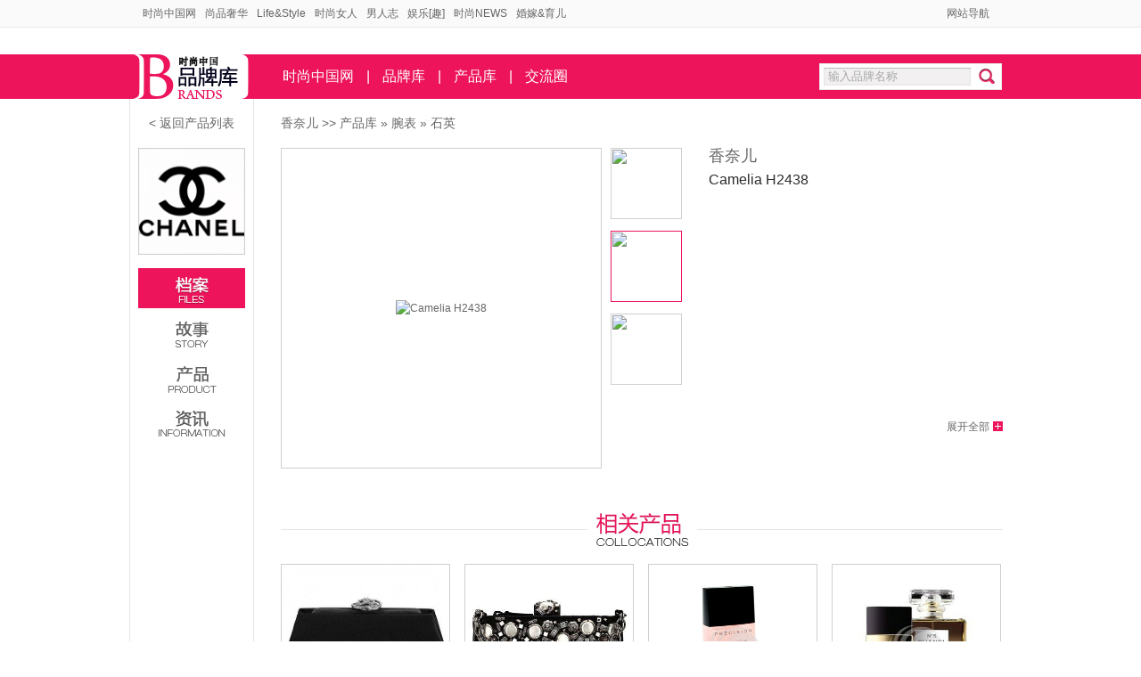

--- FILE ---
content_type: text/html;charset=UTF-8
request_url: http://product.youngchina.cn/show/12126/
body_size: 5750
content:
<!DOCTYPE html PUBLIC "-//W3C//DTD XHTML 1.0 Transitional//EN" "http://www.w3.org/TR/xhtml1/DTD/xhtml1-transitional.dtd">
<html xmlns="http://www.w3.org/1999/xhtml">
<head> 
<meta http-equiv="content-type" content="text/html; charset=utf-8" />
<title>香奈儿:石英_腕表_ Camelia H2438价格 真伪 如何使用_时尚中国网  </title>
<meta name="keywords" content="Camelia H2438,供应,腕表,石英"/>
 
<meta name="description" content="香奈儿Camelia H2438，您想知道这款产品怎么样么？，这里小编汇聚Camelia H2438产品价格 网友评价使用心得，希望能对您选购有所帮助：Camelia H2438"/>
<meta name="generator" content="时尚中国网"/>
<link rel="bookmark" type="image/x-icon" href="http://i.youngchina.cn/favicon.ico"/>
<meta http-equiv="mobile-agent" content="format=xhtml; url=http://3g.youngchina.cn/sell/show/12126/">
<meta http-equiv="mobile-agent" content="format=html5; url=http://3g.youngchina.cn/sell/show/12126/">
<link rel="archives" title="时尚中国网" href="http://i.youngchina.cn/archiver/"/>
<link href="http://i.youngchina.cn//isfashion/css/css.css" rel="stylesheet" type="text/css" />
<!--[if lte IE 6]>
<link rel="stylesheet" type="text/css" href="http://i.youngchina.cn/skin/default/ie6.css"/>
<![endif]-->
<script type="text/javascript">window.onerror=function(){return true;}</script> 
<script>!window.jQuery && document.write('<script src="http://i.youngchina.cn/file/script/jquery.js"><\/script>');</script>
<script type="text/javascript" src="http://i.youngchina.cn/lang/zh-cn/lang.js"></script>
<script type="text/javascript" src="http://i.youngchina.cn/file/script/config.js"></script>
<script type="text/javascript" src="http://i.youngchina.cn/file/script/jquery.js"></script>
<script type="text/javascript" src="http://i.youngchina.cn/file/script/common.js"></script>
<script type="text/javascript" src="http://i.youngchina.cn/file/script/page.js"></script>
<script type="text/javascript">
var searchid = 5;
</script>
 
<script src="http://i.youngchina.cn//isfashion/css/jquery.SuperSlide.2.1.1.js" type="text/javascript"></script>
<script src="http://i.youngchina.cn//isfashion/css/TabControl.js" type="text/javascript"></script>
<script src="http://i.youngchina.cn//isfashion/css/ifeng_common_v1.js" type="text/javascript"></script>
<script src="http://i.youngchina.cn//isfashion/css/mdialog.js" type="text/javascript"></script> 
<script src="http://i.youngchina.cn//isfashion/css/BX.js" type="text/javascript"></script>
<script>
var _hmt = _hmt || [];
(function() {
  var hm = document.createElement("script");
  hm.src = "//hm.baidu.com/hm.js?adf3b9c763855aa675c09634aa488897";
  var s = document.getElementsByTagName("script")[0]; 
  s.parentNode.insertBefore(hm, s);
})();
</script>
</head>
<body>
<!-- 页头开始 -->
<div id="site-nav-bg">
<!--登陆start-->
<div id="site-nav">
<ul class="login-info">
 <li><a href="http://www.youngchina.cn/" >时尚中国网</a> </li>
 <li><a href="http://www.youngchina.cn/luxury/" >尚品奢华</a> </li>
 <li> <a href="http://www.youngchina.cn/live/" >Life&Style</a> </li>
 <li> <a href="http://www.youngchina.cn/lady/" >时尚女人</a> </li>
 <li><a href="http://www.youngchina.cn/man/" >男人志</a> </li>
 <li><a href="http://www.youngchina.cn/star/" >娱乐[趣]</a> </li>
 <li><a href="http://www.youngchina.cn/News/" >时尚NEWS</a> </li>
 <li><a href="http://www.youngchina.cn/hunjia/" target="_blank" >婚嫁&育儿</a> </li>
 </ul>                       
<!--登陆end--> 
<ul class="quick-menu"  > 
<li id="destoon_member"  ></li>  
<li class="services menu-item last" >
<div class="menu" >
<a class="menu-hd" href="http://www.youngchina.cn/about/sitemap.html" target="_top">网站导航<b></b></a> 
</div>
</li>
</ul>
</div>
</div>
<div class="header">
  <div class="cont">
    <div class="logo"><a href="http://brand.youngchina.cn/"></a></div>
    <div class="hNav"><a href="http://www.youngchina.cn" target="_blank">时尚中国网</a>|<a href="http://brand.youngchina.cn/" target="_blank">品牌库</a>|<a href="http://product.youngchina.cn/" target="_blank">产品库</a>|<a href="http://quan.youngchina.cn/" target="_blank">交流圈</a> </div>
<div class="search"><form method="get" action="http://www.youngchina.cn/search.php">
    <input type="text" class="text" name="kw" value="输入品牌名称">
    <input type="submit" value="" id="btn" class="btn"> </form></div>
  </div>
</div>
<!-- 页头结束 --><!-- 主体内容开始 -->
<div class="wrap01 pb40">
  <!-- 品牌导航开始 -->
  <div class="brandNav">
    <p class="return"><a href="http://product.youngchina.cn">&lt; 返回产品列表</a></p>
    <div class="logo">
      <div class="pic">
        <p class="pbx"><a href="http://brand.youngchina.cn/chanel/" ><img src="http://i.youngchina.cn/file/upload/brand/chanel.png" width="118" height="118" alt="香奈儿" /></a></p>
      </div>
    </div>
    <ul>
       <li class="t01"><a href="http://brand.youngchina.cn/chanel/" class="on"></a></li>
      <li class="t02"><a href="http://brand.youngchina.cn/chanel/introduce/" ></a></li>
      <li class="t03"><a href="http://brand.youngchina.cn/chanel/sell/" ></a></li>
      <li class="t04"><a href="http://brand.youngchina.cn/chanel/#brandnews" ></a></li>                 </ul>
</div>  <!-- 品牌导航结束 -->
  <!-- 右侧内容开始 -->
  <div class="brandCont">
    <p class="bTag">  <a href="http://brand.youngchina.cn/chanel/">香奈儿</a> &gt;&gt; <a href="http://product.youngchina.cn/">产品库</a> &raquo; <a href="http://product.youngchina.cn/list/104/">腕表</a> &raquo; <a href="http://product.youngchina.cn/list/126/">石英</a></p>
    <div class="proDeta pb20">
      <div class="lCont">
        <div class="pic" id="scrPic_50">
 
                    <div class="img" >
              <div class="p_box"><img src="http://i.youngchina.cn/skin/default/image/nopic60.gif" width="360" height="360" alt="Camelia H2438" /></div>
              <p class="pbx"></p>
            </div><div class="img"  style="display:none">
              <div class="p_box"><img src="http://i.youngchina.cn/skin/default/image/nopic60.gif" width="360" height="360" alt="Camelia H2438" /></div>
              <p class="pbx"></p>
            </div><div class="img"  style="display:none">
              <div class="p_box"><img src="http://i.youngchina.cn/skin/default/image/nopic60.gif" width="360" height="360" alt="Camelia H2438" /></div>
              <p class="pbx"></p>
            </div>                      
                  </div>
        <div class="sPic" id="focusNum_50">
          <ul>                         <li><img src="http://i.youngchina.cn/skin/default/image/nopic60.gif" />
              <p class="pbx"></p>
            </li>                        <li><img src="http://i.youngchina.cn/skin/default/image/nopic60.gif" />
              <p class="pbx"></p>
            </li>                        <li><img src="http://i.youngchina.cn/skin/default/image/nopic60.gif" />
              <p class="pbx"></p>
            </li>                        
                      </ul>
        </div>
        <script type="text/javascript">
          var focusPic_0 = new TabControl();      
          focusPic_0.addRange($("focusNum_50").getElementsByTagName("li"),getElementsByClassName($("scrPic_50"),"div","img"));
          focusPic_0.preButton = 'pre_focuspic_50';
          focusPic_0.nextButton = 'next_focuspic_50';
          focusPic_0.triggerType = "mouseover";
          focusPic_0.enableSlide = true;
          focusPic_0.slideInterval = 5000;
          focusPic_0.init();
</script>
      </div>
      <div class="rCont">
        <h1 class="en">香奈儿</h1>        <h2 class="cn">Camelia H2438</h2>        <div class="text">
                              <p class="txt"></p>
        </div>
        <p class="more"><span onmouseover="jQuery('#newtxt').show(300);">展开全部</span></p>
        <!-- 全部内容开始 --> 
        <div class="mText" id="newtxt" style="display:none;">
          <div class="mCot">
          <div class="mBox">
                    </div>
          </div>
          </div>
           
        </div>
        <!-- 全部内容结束 -->
         
      </div>     
    
        
    <div class="proList pb20">
      <div class="title"><p class="t04"></p></div>
      <ul>
                   <li>
        <div class="pic">
         
          <p class="pbx">           <a href="http://product.youngchina.cn/show/12010/" title="" target="_blank">
                   <img src="http://i.youngchina.cn/file/upload/product/chanel/201212_bag_41693_3e1c42f9.jpg" width="180" height="180" alt="黑色手拿包" /></a></p>
        </div>
        <div class="text">
<p class="e-n"> <a href="http://brand.youngchina.cn/chanel/">
    香奈儿 </a></p><p class="p-n">
        <a href="http://product.youngchina.cn/show/12010/" title="" target="_blank">黑色手拿包</a></p>
</div>
        </li>
        <li>
        <div class="pic">
         
          <p class="pbx">           <a href="http://product.youngchina.cn/show/11991/" title="" target="_blank">
                   <img src="http://i.youngchina.cn/file/upload/product/chanel/201212_bag_37772_90ffd40a.jpg" width="180" height="180" alt="金属饰扣手拿包" /></a></p>
        </div>
        <div class="text">
<p class="e-n"> <a href="http://brand.youngchina.cn/chanel/">
    香奈儿 </a></p><p class="p-n">
        <a href="http://product.youngchina.cn/show/11991/" title="" target="_blank">金属饰扣手拿包</a></p>
</div>
        </li>
        <li>
        <div class="pic">
         
          <p class="pbx">           <a href="http://product.youngchina.cn/show/11317/" title="" target="_blank">
                   <img src="http://i.youngchina.cn/file/upload/product/chanel/cut_20110915105911667.jpg" width="180" height="180" alt="香奈儿光采爽肤水" /></a></p>
        </div>
        <div class="text">
<p class="e-n"> <a href="http://brand.youngchina.cn/chanel/">
    香奈儿 </a></p><p class="p-n">
        <a href="http://product.youngchina.cn/show/11317/" title="" target="_blank">香奈儿光采爽肤水</a></p>
</div>
        </li>
        <li>
        <div class="pic">
         
          <p class="pbx">           <a href="http://product.youngchina.cn/show/11678/" title="" target="_blank">
                   <img src="http://i.youngchina.cn/file/upload/product/chanel/cut_20110908214858252.jpg" width="180" height="180" alt="香奈儿珍藏系列香水" /></a></p>
        </div>
        <div class="text">
<p class="e-n"> <a href="http://brand.youngchina.cn/chanel/">
    香奈儿 </a></p><p class="p-n">
        <a href="http://product.youngchina.cn/show/11678/" title="" target="_blank">香奈儿珍藏系列香水</a></p>
</div>
        </li>
        <li>
        <div class="pic">
         
          <p class="pbx">           <a href="http://product.youngchina.cn/show/11762/" title="" target="_blank">
                   <img src="http://i.youngchina.cn/file/upload/product/chanel/201212_jewellery_28131_bc4ef4c7.jpg" width="180" height="180" alt="Camélia镶钻金戒指" /></a></p>
        </div>
        <div class="text">
<p class="e-n"> <a href="http://brand.youngchina.cn/chanel/">
    香奈儿 </a></p><p class="p-n">
        <a href="http://product.youngchina.cn/show/11762/" title="" target="_blank">Camélia镶钻金戒指</a></p>
</div>
        </li>
        <li>
        <div class="pic">
         
          <p class="pbx">           <a href="http://product.youngchina.cn/show/12011/" title="" target="_blank">
                   <img src="http://i.youngchina.cn/file/upload/product/chanel/201212_bag_44869_39ed056d.jpg" width="180" height="180" alt="粉色毛巾包" /></a></p>
        </div>
        <div class="text">
<p class="e-n"> <a href="http://brand.youngchina.cn/chanel/">
    香奈儿 </a></p><p class="p-n">
        <a href="http://product.youngchina.cn/show/12011/" title="" target="_blank">粉色毛巾包</a></p>
</div>
        </li>
        <li>
        <div class="pic">
         
          <p class="pbx">           <a href="http://product.youngchina.cn/show/12099/" title="" target="_blank">
                   <img src="http://i.youngchina.cn/file/upload/product/chanel/201212_watch_76891_baf1781f.jpg" width="180" height="180" alt="J12 H1420" /></a></p>
        </div>
        <div class="text">
<p class="e-n"> <a href="http://brand.youngchina.cn/chanel/">
    香奈儿 </a></p><p class="p-n">
        <a href="http://product.youngchina.cn/show/12099/" title="" target="_blank">J12 H1420</a></p>
</div>
        </li>
        <li>
        <div class="pic">
         
          <p class="pbx">           <a href="http://product.youngchina.cn/show/11197/" title="" target="_blank">
                   <img src="http://i.youngchina.cn/file/upload/product/chanel/cut_20110830144605188.jpg" width="180" height="180" alt="香奈儿润泽活力精华露" /></a></p>
        </div>
        <div class="text">
<p class="e-n"> <a href="http://brand.youngchina.cn/chanel/">
    香奈儿 </a></p><p class="p-n">
        <a href="http://product.youngchina.cn/show/11197/" title="" target="_blank">香奈儿润泽活力精华露</a></p>
</div>
        </li>
  
            </ul>
      
    </div>
 
            <div class="bNews1 pb20" name="brandnews" >
      <div class="title"><p class="t09"></p></div> 
  <ul>

  
  
 

	<li>   <br><pre></pre></li> 
 

	<li>   <br><pre></pre></li> 
 

	<li>   <br><pre></pre></li> 
 

	<li>   <br><pre></pre></li> 
 

	<li>   <br><pre></pre></li> 
 </ul>
          </div>  
       

           <div class="bNews pb20" name="brandnews" >
      <div class="title"><p class="t02"></p></div>
  <ul>   
       
              <li><a href="http://www.youngchina.cn/pinwei/20251111/392261.html"  >经典不会过时，只会不断重来 宝珀经典V系列腕表新品：黄金时刻，重燃热爱</a></li>
                          
 
       
              <li><a href="http://www.youngchina.cn/pinwei/20251111/392260.html"  >“戏·影 ”——众歌/瞳莞2026新品发布会</a></li>
                          
 
       
              <li><a href="http://www.youngchina.cn/pinwei/20251111/392259.html"  >自然与情绪——普娜拉2026新品发布会</a></li>
                          
 
       
              <li><a href="http://www.youngchina.cn/pinwei/20251110/392258.html"  >DIYAN&JING SI FANG 2026S/S高级成衣发布会·浔洄</a></li>
                          
 
       
              <li><a href="http://www.youngchina.cn/pinwei/20251110/392257.html"  >中免集团入选中央企业品牌引领行动第二批创建成果 以卓越实力引领行业发展</a></li>
                            </ul>  <ul class="bx"> 
 
                      
              <li><a href="http://www.youngchina.cn/pinwei/20251110/392256.html"  >生长• Grow with the light——浙江科旺2026新品发布会盛大启幕</a></li>
               
 
                      
              <li><a href="http://www.youngchina.cn/pinwei/20251110/392255.html"  >可丽金的「重组」之旅，在「悦己」中与时间和解</a></li>
               
 
                      
              <li><a href="http://www.youngchina.cn/pinwei/20251110/392254.html"  >无界艺术时尚周盛大启幕，共探东方美学与产业无界融合新图景</a></li>
               
 
                      
              <li><a href="http://www.youngchina.cn/pinwei/20251110/392253.html"  >资生堂突破性医美哲学及50余款新品首秀亮相第八届进博会</a></li>
               
 
                      
              <li><a href="http://www.youngchina.cn/pinwei/20251110/392252.html"  >生态幻境——屹男数码Ｘ王紫菲2026新品发布会盛大启幕</a></li>
               
 
</ul>
 
 <ul>    
       
              <li><a href="http://www.youngchina.cn/pinwei/20250603/391865.html"  >香奈儿臻品珠宝 REACH FOR THE STARS系列</a></li>
                          
 
       
              <li><a href="http://www.youngchina.cn/pinwei/20230903/388860.html"  >香奈儿珍藏三十一号唇膏全新上市 晶莹剔透的玻璃管身犹如艺术品</a></li>
                          
 
       
              <li><a href="http://www.youngchina.cn/pinwei/20230702/388446.html"  >香奈儿2023 COCO BEACH系列三大重点解析，打造高级度假风格</a></li>
                          
 
       
              <li><a href="http://www.youngchina.cn/pinwei/20230626/388397.html"  >香奈儿Chanel 2023工坊系列重点鞋款统整</a></li>
                          
 
       
              <li><a href="http://www.youngchina.cn/pinwei/20230618/388329.html"  >香奈儿包包工坊系列包款推荐5款，Chanel 22候选</a></li>
                            </ul>  <ul class="bx"> 
 
                      
              <li><a href="http://www.youngchina.cn/pinwei/20230616/388325.html"  >香奈儿「Chanel 31」包款以小尺寸再登场</a></li>
               
 
                      
              <li><a href="http://www.youngchina.cn/pinwei/20230511/387936.html"  >香奈儿2023/24早春度假系列</a></li>
               
 
                      
              <li><a href="http://www.youngchina.cn/pinwei/20230221/387231.html"  >官宣 | 香奈儿可可小姐香水系列全新代言人：惠特妮·皮克担</a></li>
               
 
                      
              <li><a href="http://www.youngchina.cn/pinwei/20221212/386718.html"  >秀场 | 香奈儿 2023 早秋系列</a></li>
               
 
                      
              <li><a href="http://www.youngchina.cn/pinwei/20221110/386490.html"  >很多人的“第一件香奈儿”，背后竟有这么多趣事？</a></li>
               
 
</ul> 
         
          </div> 
 
    
  </div>
  
  <!-- 右侧内容结束 -->
</div>
<!-- 主体内容结束 -->
 
 <!-- 热门品牌开始 -->
<div class="pGoods">
<div class="bg">
  <div class="cont">
    <div class="pLet">
      <p class="bt"><a href="#" target="_blank">热门品牌</a></p>
 
    </div>
     <div class="atab">
<ul class="tab-hd"><li class="active"></li><li></li><li></li></ul>
<div class="tab-bd">
<ul class="thisclass"> 
  <li><a href="http://brand.youngchina.cn/aupres/">欧珀莱</a></li>
 <li><a href="http://brand.youngchina.cn/stradivarius/">斯特拉迪瓦里斯</a></li>
 <li><a href="http://brand.youngchina.cn/aqua/">雅呵雅</a></li>
 <li><a href="http://brand.youngchina.cn/jasonnatural/">Jason Natural</a></li>
 <li><a href="http://brand.youngchina.cn/monki/">Monki</a></li>
 <li><a href="http://brand.youngchina.cn/reedkrakoff/">瑞德·克拉考夫</a></li>
 <li><a href="http://brand.youngchina.cn/melegeolive/">美丽果</a></li>
 <li><a href="http://brand.youngchina.cn/beautydiary/">我的美丽日记</a></li>
 <li><a href="http://brand.youngchina.cn/jojo/">玖玖</a></li>
 <li><a href="http://brand.youngchina.cn/morgan/">摩根</a></li>
 <li><a href="http://brand.youngchina.cn/beautedekose/">美谛高丝</a></li>
 <li><a href="http://brand.youngchina.cn/bobbibrown/">芭比·波朗</a></li>
 <li><a href="http://brand.youngchina.cn/moschino/">莫斯奇诺</a></li>
 <li><a href="http://brand.youngchina.cn/dunhill/">登喜路</a></li>
 <li><a href="http://brand.youngchina.cn/massimodutti/">Massimo Dutti</a></li>
 <li><a href="http://brand.youngchina.cn/mido/">美度表</a></li>
 <li><a href="http://brand.youngchina.cn/artistry/">雅姿</a></li>
 <li><a href="http://brand.youngchina.cn/maisonmartinmargiela/">马丁·马吉拉MMM</a></li>
 <li><a href="http://brand.youngchina.cn/thayer/">金缕梅</a></li>
 <li><a href="http://brand.youngchina.cn/manting/">满婷</a></li>
 <li><a href="http://brand.youngchina.cn/mioggi/">肌肤之美</a></li>
 <li><a href="http://brand.youngchina.cn/maxmara/">麦丝玛拉</a></li>
 <li><a href="http://brand.youngchina.cn/bulgari/">宝格丽</a></li>
 <li><a href="http://brand.youngchina.cn/monclergrenoble/">Moncler Grenoble</a></li>
 <li><a href="http://brand.youngchina.cn/hercyna/">海皙蓝</a></li>
 <li><a href="http://brand.youngchina.cn/heynature/">Heynature</a></li>
 <li><a href="http://brand.youngchina.cn/maestro/">美涛</a></li>
 <li><a href="http://brand.youngchina.cn/adidas/">阿迪达斯</a></li>
 <li><a href="http://brand.youngchina.cn/hisamitsu/">活之肤</a></li>
 <li><a href="http://brand.youngchina.cn/jansonbeckett/">杰森贝克</a></li>
  </ul>
 <ul class="brand">
  <li><a href="http://brand.youngchina.cn/burberry/">博柏利</a></li>
 <li><a href="http://brand.youngchina.cn/rebeccaminkoff/">瑞贝卡·明可弗</a></li>
 <li><a href="http://brand.youngchina.cn/jaegerlecoultre/">积家</a></li>
 <li><a href="http://brand.youngchina.cn/ferrari/">法拉利</a></li>
 <li><a href="http://brand.youngchina.cn/gucci/">古驰</a></li>
 <li><a href="http://brand.youngchina.cn/hermes/">爱马仕</a></li>
 <li><a href="http://brand.youngchina.cn/chanel/">香奈儿</a></li>
 <li><a href="http://brand.youngchina.cn/tudor/">帝舵</a></li>
 <li><a href="http://brand.youngchina.cn/fruitspassion/">嘉贝诗</a></li>
 <li><a href="http://brand.youngchina.cn/dior/">迪奥</a></li>
 <li><a href="http://brand.youngchina.cn/omega/">欧米茄</a></li>
 <li><a href="http://brand.youngchina.cn/swarovski/">施华洛世奇</a></li>
 <li><a href="http://brand.youngchina.cn/louisvuitton/">路易·威登</a></li>
 <li><a href="http://brand.youngchina.cn/cartier/">卡地亚</a></li>
 <li><a href="http://brand.youngchina.cn/ermenegildozegna/">杰尼亚</a></li>
 <li><a href="http://brand.youngchina.cn/marcbymarcjacobs/">马克·雅可布之马克</a></li>
 <li><a href="http://brand.youngchina.cn/lanvin/">浪凡</a></li>
 <li><a href="http://brand.youngchina.cn/jaguar/">捷豹</a></li>
 <li><a href="http://brand.youngchina.cn/diesel/">迪赛</a></li>
 <li><a href="http://brand.youngchina.cn/shanghaitang/">上海滩</a></li>
 <li><a href="http://brand.youngchina.cn/prada/">普拉达</a></li>
  
</ul> 
 <ul>
 </ul></div>
</div>
  </div>
</div>
</div>
<!-- 热门品牌结束 -->
  <script>
$(function(){
    function tabs(tabTit,on,tabCon){
        $(tabTit).children().hover(function(){
            $(this).addClass(on).siblings().removeClass(on);
            var index = $(tabTit).children().index(this);
           $(tabCon).children().eq(index).show().siblings().hide();
    });
};
    tabs(".tab-hd","active",".tab-bd");
});
</script>
 
<script type="text/javascript">
$('#back2top').click(function() {
$("html, body").animate({scrollTop:0}, 200);
});
</script>
 <div class="footer">
  <div class="cont">
  <a  href="http://www.youngchina.cn/" style=" ">时尚中国</a> 与您一起改变生活 <a  href="http://brand.youngchina.cn/" style=" ">品牌</a> <a  href="http://quan.youngchina.cn/" style=" ">交流</a>  <a  href="http://www.isfashion.com/" style=" ">风尚汇</a><a  href="http://www.cnwa.com/" style=" ">中国婴童在线</a>时尚中国新媒体 版权所有<br />Copyright © 2011 Youngchina New Media Limited All Rights Reserved.
  </div>
</div> 
</body>
</html>

--- FILE ---
content_type: text/css
request_url: http://i.youngchina.cn//isfashion/css/css.css
body_size: 9079
content:
@charset "utf-8";
/* CSS Document */

body {background:#FFF; color:#666; margin:0; font:12px/18px simsun, Arial, Helvetica, sans-serif;}
h1,h2,h3,h4,h5 {margin: 0;font-weight: normal;}
div,p,img,ul,ol,li, dl,dt,dd, table,th,td, form {margin: 0;padding: 0;}
img {border: 0; vertical-align: top;}
ul li{list-style:none; }
a {text-decoration:none;}
a:hover {text-decoration:underline;}

/*---------------- 页面部分 ----------------*/

#site-nav-bg {
    background: none repeat scroll 0 0 #FAFAFA;
    border-bottom: 1px solid #E7E7E7;
    height: 30px;
}
#site-nav {
    color: #000000;
    height: 30px;
    line-height: 30px;
    margin: 0 auto;
    position: relative;
    width: 960px;
    z-index: 999;
}
#site-nav .login-info {
    float: left;
}
#site-nav .login-info li {
    float: left;
}
#site-nav .login-info a {
    color: #666666;
    margin-right: 10px;
}
#site-nav .login-info a:hover {
    color: #CC002C;
    text-decoration: underline;
}
#site-nav .login-info a.user-nick {
    margin-right: 0;
}
#site-nav .quick-menu {
    position: absolute;
    right: 0;
    top: 0;
}
#site-nav .quick-menu li {
    float: left;
    font-family: "宋体";
    padding-left: 10px;
}
#site-nav .quick-menu li a {
    color: #666666;
}
#site-nav .quick-menu li a:hover {
    color: #CC002C;
    text-decoration: underline;
}
#site-nav .quick-menu li.last {
    background: none repeat scroll 0 0 rgba(0, 0, 0, 0);
}
#site-nav .quick-menu li.menu-item {
    padding: 0;
    position: relative;
}
/* 公共部分 */
.wrap {margin:0 auto; overflow:hidden; width:980px;}
.wrap01 {background:url(../images/bNav_bg.jpg) repeat-y #FFF; margin:0 auto; overflow:hidden; width:980px; padding-right:10px;}
.brandNav  {float:left; width:140px; height:600px;}
.brandNav .return {height:55px; line-height:55px; text-align:center;}
.brandNav .return a {color:#666; display:block; font-size:14px;}
.brandNav .return a:hover {color:#ed145b; text-decoration:underline;}
.brandNav .logo {margin:0 auto 15px; width:120px;}
.brandNav .logo .pic {background:#FFF;  height:120px; width:120px; position:relative;}
.brandNav .logo .p_box {height:120px; width:120px; display:table-cell; vertical-align:middle; text-align:center; *display: block; *font-size:120px; *font-family:simsun;}
.brandNav .logo .p_box img {vertical-align:middle;}

.brandNav .logo .pbx { height:118px; width:118px; position:absolute; left:0; top:0;}
.brandNav ul {margin:0 auto; width:120px;}
.brandNav li {padding-bottom:5px;}
.brandNav li a {display:block; height:45px; width:120px;}
.brandNav li.t01 a {background:url(../images/brandNav.png) 0 0 no-repeat;}
.brandNav li.t02 a {background:url(../images/brandNav.png) 0 -138px no-repeat;}
.brandNav li.t03 a {background:url(../images/brandNav.png) 0 -276px no-repeat;}
.brandNav li.t04 a {background:url(../images/brandNav.png) 0 -414px no-repeat;}
.brandNav li.t05 a {background:url(../images/brandNav.png) 0 -552px no-repeat;}
.brandNav li.t01 a:hover {background:url(../images/brandNav.png) 0 -46px no-repeat;}
.brandNav li.t02 a:hover {background:url(../images/brandNav.png) 0 -184px no-repeat;}
.brandNav li.t03 a:hover {background:url(../images/brandNav.png) 0 -322px no-repeat;}
.brandNav li.t04 a:hover {background:url(../images/brandNav.png) 0 -460px no-repeat;}
.brandNav li.t05 a:hover {background:url(../images/brandNav.png) 0 -598px no-repeat;}
.brandNav li.t01 a.on {background:url(../images/brandNav.png) 0 -92px no-repeat;}
.brandNav li.t02 a.on {background:url(../images/brandNav.png) 0 -230px no-repeat;}
.brandNav li.t03 a.on {background:url(../images/brandNav.png) 0 -368px no-repeat;}
.brandNav li.t04 a.on {background:url(../images/brandNav.png) 0 -506px no-repeat;}
.brandNav li.t05 a.on {background:url(../images/brandNav.png) 0 -644px no-repeat;}
.brandCont {float:right; width:810px;}
.brandCont .bTag {color:#666; font-size:14px; font-family:Arial, "宋体"; height:55px; height:25px; line-height:25px; padding:15px 0;}
.brandCont .bTag .cont {float:left;}
.brandCont .bTag .proSea {float:left;}
.brandCont .bTag .proSea select {display:inline; float:left;}
.brandCont .bTag .proSea input {display:inline; float:left;}
.brandCont .bTag .proSea .text {background:url(../images/brangIcon.png) 0 -26px no-repeat; border:0; color:#999; font-size:12px; height:25px; line-height:25px; padding:0 5px; width:114px;}
.brandCont .bTag .proSea .tcol {color:#666;}
.brandCont .bTag .proSea .btn {background:url(../images/brangIcon.png) -124px -26px no-repeat; border:0; color:#FFF; cursor:pointer; height:25px; width:25px;}

.brandCont .bTag .menu {background:url(../images/brangIcon.png) no-repeat; color:#666; display:inline; font-size:12px; height:25px; width:103px; float:left; position:relative; margin:0 5px; z-index:999;}
.brandCont .bTag .menu span {display:block; height:23px; line-height:25px; padding-left:20px; cursor:pointer;}
.brandCont .bTag .menu ul {background:#FFF; border:1px solid #cfcfcf; border-top:none; left:0; top:25px; position:absolute; display:none;}
.brandCont .bTag .menu li {cursor:pointer; height:25px; line-height:25px; width:81px; padding-left:20px;}
.brandCont .bTag .menu li.on {background:#ED145B; color:#FFF;}
.brandCont .bTag a {color:#666;}
.brandCont .bTag a:hover {color:#ED145B; text-decoration:underline;}

.title {background:url(../images/bg_x.jpg) 0 50% repeat-x; height:37px;}
.title .t01 {background:url(../images/brandImg2.png) -122px 0 no-repeat; height:37px; width:95px; margin:0 auto;}
.title .t02 {background:url(../images/brandImg2.png) -122px -38px no-repeat; height:37px; width:111px; margin:0 auto;}
.title .t03 {background:url(../images/brandImg2.png) -122px -76px no-repeat; height:37px; width:104px; margin:0 auto;}
.title .t04 {background:url(../images/brandImg2.png) -122px -152px no-repeat; height:37px; width:123px; margin:0 auto;}
.title .t05 {background:url(../images/brandImg2.png) -122px -190px no-repeat; height:37px; width:116px; margin:0 auto;}
.title .t06 {background:url(../images/brandImg2.png) -122px -114px no-repeat; height:37px; width:124px; margin:0 auto;}
.title .t07 {background:url(../images/brandImg2.png) -122px -308px no-repeat; height:37px; width:124px; margin:0 auto;}
.title .t09 {background:url(../images/brandImg2.png) -122px -308px no-repeat; height:37px; width:124px; margin:0 auto;}
.x_page {font-family:Arial, "宋体"; height:20px; padding:20px 0; text-align:center;}
.x_page a {background:url(../images/nav_bg01.jpg) repeat-x; border:1px solid #bdbdbd; cursor:pointer; color:#444; display:inline-block; font-weight:bold; height:22px; line-height:22px; margin:0 2px; width:22px; vertical-align:middle;}
.x_page a:hover {background:#ed145b; border:1px solid #ed145b; color:#FFF; text-decoration:none;}
.x_page  .current {color:#FFF; background:#ed145b; border:1px solid #ed145b; display:inline-block; font-weight:bold; height:22px; line-height:22px; margin:0 2px; width:22px; }
.x_page a.fn {width:auto; padding:0 5px;}
.sorry {background:url(../images/sorry.jpg) 50% 0 no-repeat; margin:0 auto; padding-top:115px; width:530px;}
.sorry .cont {background:#e5e5e5; color:#666; font-size:18px; font-weight:bold; padding:30px 0 20px; line-height:36px; text-align:center;}
.sorry .cont a {font-size:12px; color:#ed145b; font-weight:normal;}

.ml20 {margin-left:20px;}
.mt5 {margin-top:5px;}
.mt10 {margin-top:10px;}
.mt15 {margin-top:15px;}
.mt20 {margin-top:20px;}
.mt40 {margin-top:40px;}
.pb20 {padding-bottom:20px;}
.pt20 {padding-top:20px;}
.pb40 {padding-bottom:40px;}

/* 页头 */
.header {background:url(../images/headBg.jpg); height:50px; margin-top:30px; width:100%;}
.header .cont {background:url(../images/headBg.jpg); height:50px; margin:0 auto; width:980px; padding-right:10px;}
.header .logo {float:left; width:155px; height:50px; position:relative;}
.header .logo a {background:url(../images/commonImages2.png) no-repeat; display:block; height:50px; width:130px; position:absolute; top:0; left:5px;}
.header .hNav {color:#FFF; float:left; font-size:16px; width:559px; padding-left:3px;}
.header .hNav a {color:#FFF; display:inline-block; font-family:"微软雅黑"; height:50px; line-height:50px; padding:0 14px;}
.header .search {background:url(../images/commonImages2.png) 0 -63px no-repeat; float:right; height:30px; margin-top:10px; padding-left:5px; width:201px;}
.header .search input {float:left;}
.header .search .text {background:none; border:0px; margin:5px 0 0 0; color:#a8a8a8; height:18px; padding:1px 0 1px 5px; line-height:18px; width:160px;}
.header .search .btn {background:none; border:none; margin:0; cursor:pointer; height:30px; padding:0; width:35px;}

/* 页脚 */
.footer {border-top:1px solid #e6e6e6; margin:0 auto; padding:20px 0 30px; width:100%;}
.footer .cont {color:#000; font-family:Arial,simsun; font-size:12px; height:75px; line-height:24px; text-align:center; margin:0 auto; width:980px;}
.footer .cont a {color:#000; padding:0 10px;}

/* 品牌库首页 */
.banner {background:#FFF; border:1px solid #e5e5e5; border-top:none; overflow:hidden; padding:30px 0; width:978px;}
.banner .cont {width:900px; height:420px; margin:0 auto; position:relative;}
.banner .lBtn {background:url(../images/commonImages2.png) 0 -94px no-repeat; cursor:pointer; position:absolute; height:45px; width:45px; top:185px; left:-20px;}
.banner .rBtn {background:url(../images/commonImages2.png) -46px -94px no-repeat; cursor:pointer; position:absolute; height:45px; width:45px; top:185px; right:-20px;}
.banner .icon {height:15px; width:170px; position:absolute; left:730px; bottom:17px;}
.banner li {background:#666; cursor:pointer; display:inline; float:left; height:15px; margin:0 5px; width:15px;}
.banner li.current {background:#ed145b;}
.banner .img {width:900px; height:420px; position:relative;}
.banner .txtBg {background:#FFF; display:block; filter:alpha(opacity=70); -moz-opacity:0.7; -khtml-opacity: 0.7; opacity: 0.7; height:50px; position:absolute; left:0; bottom:0; width:100%;}
.banner .txtFt {color:#444; display:block; font-size:20px; font-family:"微软雅黑"; height:50px; line-height:50px; position:absolute; left:0; bottom:0; width:100%;}
.banner .txtFt a {color:#444; padding-left:30px; width:670px;}

.hotNav {overflow:hidden; padding-top:20px; margin:0 auto; width:900px;}
.hotNav .nav01 {float:left; width:414px; padding-right:35px;}
.hotNav .nav02 {float:left; width:409px; padding-left:40px;}
.hotNav .bt {background:url(../images/commonImages2.png) 0 -191px no-repeat; float:left; width:100px; height:40px;}
.hotNav .bt01 {background:url(../images/commonImages2.png) 0 -232px no-repeat; float:left; width:100px; height:40px;}
.hotNav .l-cot {float:right; width:300px; overflow:hidden;}
.hotNav .r-cot {float:right; width:300px; overflow:hidden;}
.hotNav .aBox {margin-left:-1px;}
.hotNav h3 {display:inline-block; _float:left; _margin-left:-1px;}
.hotNav a {background:url(../images/nav_x.jpg) left 50% no-repeat; color:#222; display:inline-block; font-size:14px; height:25px; line-height:25px; padding:0 12px;}
.hotNav a:hover {color:#df1a22;}
.hotNav a.more {background:url(../images/brangIcon.png) -138px -294px no-repeat; color:#df1a22; padding:0 0 0 15px;}
.hotNav .bx {border-right:1px solid #e5e5e5;}
.hotBrand {background:#FFF; border:1px solid #e5e5e5; padding:20px 0 40px; margin-top:60px; width:978px; position:relative;}
.hTit {text-align:center; height:24px; position:absolute; top:-18px; left:0; width:978px;}
.hTit span {display:inline-block; height:37px; width:140px;}
.hTit .b01 {background:url(../images/commonImages2.png) no-repeat 0 -273px;}
.hTit .b02 {background:url(../images/commonImages2.png) no-repeat 0 -311px;}
.hTit .b03 {background:url(../images/commonImages2.png) no-repeat 0 -349px;}
.hotBrand .list {overflow:hidden; width:936px; margin:0 auto;}
.hotBrand li {display:inline; float:left; margin:20px 15px 0; width:120px; height:120px;  position:relative;}
.hotBrand .pbx {border:1px solid #cfcfcf; height:118px; width:118px; position:absolute; left:0; top:0;}
.hotBrand li .txtBg {display:none;}
.hotBrand li .txtFt {display:none;}
.hotBrand li .txtFt a {color:#FFF; padding:0 7px; width:104px;}
.hotBrand li .txtFt a:hover {text-decoration:none;}
.hotBrand li.on .txtBg {background:#808080; display:block;  height:118px; position:absolute; left:0; bottom:0; width:100%;}
.hotBrand li.on .txtFt {display:block; height:118px; position:absolute; left:0; bottom:0; width:100%;}
.hotBrand li.on .txtFt a {display:block; height:103px; font-size:12px; line-height:20px; padding-top:15px; font-family:Arial, "宋体";}
.hotBrand li.on .txtFt span {font-family:Arial;}
.hotLinks {background:#FFF; border:1px solid #e5e5e5; padding:20px 0 30px; margin-top:60px; width:978px; position:relative;}
.hotLinks .list {overflow:hidden; width:936px; margin:0 auto;}
.hotLinks li {display:inline; float:left; margin:20px 18px 0; width:97px; font-size:14px;}
.hotLinks li a {color:#222;}
.hotpro {background:#FFF; border:1px solid #e5e5e5; padding:20px 0 40px; margin-top:60px; width:978px; position:relative;}
.hotproList {overflow:hidden; width:948px; margin:0 auto;}
.hotproList ul {width:948px;}
.hotproList li {background:#FFF; display:inline; float:left; font-family:Arial, "宋体"; margin:20px 24px 0 23px; width:190px;}
.hotproList li .pic {height:190px; overflow:hidden; position:relative; width:190px;}
.hotproList li .b_box {height:190px; width:190px; display:table-cell; vertical-align:middle; text-align:center; *display: block; *font-size:190px; *font-family: simsun;}
.hotproList li .b_box img {vertical-align:middle;}
.hotproList .pbx { height:188px; width:188px; position:absolute; left:0; top:0;}
.hotproList li.on .pbx {border:1px solid #ed145b;}
.hotproList .text {height:43px; padding:0 8px; overflow:hidden; margin-top:8px;}
.hotproList .e-n {height:18px; line-height:18px; color:#666;}
.hotproList .p-n {height:25px; line-height:25px;}
.hotproList .p-n a {color:#2B2B2B;}
.hotproList .p-n a:hover {text-decoration:none;}



/* 品牌列表&索引 */
.industry {margin-top:30px;}
.industry .nav01 {background:#f7f7f7; border-bottom:1px solid #e5e5e5; border-top:1px solid #e5e5e5; height:33px; position:relative;}
.industry .nav01 .tit {float:left; height:33px; line-height:33px; padding-left:15px; font-size:14px; width:75px;}
.industry .nav01 .tit a {color:#666; font-weight:bold;}
.industry .nav01 .tit a:hover {color:#ed145b;}
.industry .nav01 ul {position:absolute; left:90px;}
.industry .nav01 li {color:#444; float:left; height:33px; line-height:33px; margin:0 5px; padding:0 15px; font-size:14px; white-space:nowrap;}
.industry .nav01 li h3 {font-size:14px;}
.industry .nav01 li a {color:#444;}
.industry .nav01 li a:hover {color:#ed145b;}
.industry .nav01 li.on {background:url(../images/nav_bg.jpg) 50% bottom no-repeat #e5e5e5; height:38px;}
.industry .nav01 li.on a:hover {color:#444;}
.industry .nav02 {background:#FFF; border-bottom:1px solid #e5e5e5; overflow:hidden; padding:8px 0; width:980px;}
.industry .nav02 li {float:left; padding:0 10px; margin:0 5px; height:28px; line-height:28px; white-space:nowrap;}
.industry .nav02 a {color:#666;}
.industry .nav02 a:hover {color:#ed145b;}
.industry .nav02 li.on {background:#e5e5e5;}
.industry .nav02 li.on a:hover {color:#666;}
.industry a:hover {text-decoration:none;}
.region {background:#f7f7f7; border-bottom:1px solid #e5e5e5; overflow:hidden; padding:8px 0; width:980px;}
.region .tit {float:left; height:33px; line-height:33px; padding-left:15px; font-size:14px; font-weight:bold; width:75px;}
.region ul {float:right; overflow:hidden; width:890px;}
.region li {color:#666; float:left; height:28px; line-height:28px; padding:0 10px; margin:0 5px; white-space:nowrap;}
.region li a {color:#666;}
.region li a:hover {color:#ed145b;}
.region li.on {background:#e5e5e5;}
.region li.on a:hover {color:#666;}
.region span {float:left; margin-right:2px;}
.region a:hover {text-decoration:none;}

.tag {height:60px; line-height:60px; font-size:14px; padding-left:5px; position:relative;}
.tag span {color:#ed145b; font-weight:bold; font-family:Arial;}
.tag .remove {height:60px; line-height:60px; position:absolute; right:20px; top:0; font-size:12px;}
.tag .remove a {color:#ed145b;}
.letter {background:#f7f7f7; border-bottom:1px solid #e5e5e5; border-top:1px solid #e5e5e5; height:33px; position:relative;}
.letter ul {position:absolute; left:0;}
.letter li {color:#444; font-family:Arial; float:left; padding:0 12px; height:33px; line-height:33px; font-size:14px; white-space:nowrap; position:relative;}
.letter li a {color:#444; text-decoration:none;}
.letter li a:hover {color:#ed145b;}
.letter li.on {background:url(../images/nav_bg.jpg) 50% bottom no-repeat #e5e5e5; height:38px;}
.letter li.on a {background:#e5e5e5; color:#ed145b;}
.letter li.on a:hover {color:#ed145b;}
.letter li.all {font-family:"微软雅黑"; font-size:16px; padding:0 24px;}

.letList {margin-top:30px; overflow:hidden; width:980px;}
.letA {color:#444; font-family:Arial; float:left; font-size:36px; width:65px; padding:10px 0 10px 15px;}
.letList .cont {float:left; width:900px;}
.letList .cont ul {overflow:hidden; width:900px;}
.letList .cont li {float:left; line-height:18px; height:36px; width:300px; margin-bottom:20px;}
.letList .cont li.on {}
.letList .cont span {font-family:Arial;}
.letList .cont a {color:#666;}
.letList .cont a:hover {color:#ed145b; text-decoration:none;}
.letList .cont01 {float:left; width:980px;}
.letList .cont01 ul {overflow:hidden; width:960px; padding:0 10px;}
.letList .cont01 li {float:left; line-height:18px; height:36px; width:240px; margin-bottom:20px;}
.letList .cont01 li.on {}
.letList .cont01 span {font-family:Arial;}
.letList .cont01 a {color:#666;}
.letList .cont01 a:hover {color:#ed145b; text-decoration:none;}
.letList .exp { height:20px; overflow:hidden;}
.letList .exp a {background:url(../images/brangIcon.png) -140px -360px no-repeat; color:#df1a22; float:right; padding-left:12px;}
.letList .exp a.on {background:url(../images/brangIcon.png) -140px -390px no-repeat; padding-left:12px;}
.let01 {margin-top:0; border-top:1px solid #e5e5e5; padding-top:20px;}

/* 产品导航&搜索 */
.proNav {}
.proNav .nav01 {background:#f7f7f7; border-bottom:1px solid #e5e5e5; border-top:1px solid #e5e5e5; height:33px; position:relative; z-index:998;}
.proNav .nav01 ul {position:absolute; left:0;}
.proNav .nav01 li {color:#444; float:left; height:33px; line-height:33px; margin-right:10px; padding:0 15px; font-size:14px; white-space:nowrap;}
.proNav .nav01 li a {color:#444;}
.proNav .nav01 li a:hover {color:#ed145b;}
.proNav .nav01 li.on {background:url(../images/nav_bg.jpg) 50% bottom no-repeat #e5e5e5; height:38px;}
.proNav .nav01 li.on a:hover {color:#444;}
.proNav .nav02 {background:#FFF; border-bottom:1px solid #e5e5e5; overflow:hidden; width:810px; padding:8px 0;}
.proNav .nav02 li {float:left; padding:0 10px; margin:0 5px; height:28px; line-height:28px; white-space:nowrap;}
.proNav .nav02 a {color:#666;}
.proNav .nav02 a:hover {color:#ed145b;}
.proNav .nav02 li.on {background:#e5e5e5;}
.proNav .nav02 li.on a:hover {color:#666;}
.proNav a:hover {text-decoration:none;}

.proSearch {height:25px; padding-top:20px;}
.proSearch .res {color:#666; float:left; font-size:14px;}
.proSearch .res span {color:#ed145b; font-family:Arial; font-weight:bold;}
.proSearch .label {height:25px; float:right; width:200px;}
.proSearch .label a {background:#e5e5e5; color:#444; display:inline; float:left; height:25px; line-height:25px; margin-left:10px; text-align:center; width:90px;}
.proSearch .label a:hover {color:#ed145b;}
.proSearch .label a.on {background:#ed145b; color:#FFF;}

 
 
.pbx img{border:1px solid #CFCFCF;}
.pbx img:hover{border:1px red solid;}
/* 产品列表&详细 */
.proList {overflow:hidden; width:810px; margin-top:30px;}
.pro_m_none {margin:0;}
.proList ul {width:824px;}
.proList li {background:#FFF; cursor:pointer; display:inline; float:left; font-family:Arial, "宋体"; margin:20px 16px 0 0; width:190px;}
.proList li .pic {height:190px; overflow:hidden; position:relative; width:190px;}
.proList li .b_box {height:190px; width:190px; display:table-cell; vertical-align:middle; text-align:center; *display: block; *font-size:190px; *font-family: simsun;}
.proList li .b_box img {vertical-align:middle;}
.proList .pbx img{ height:188px; width:188px; position:absolute; left:0; top:0;}
.proList li.on .pbx {border:1px solid #ed145b;}
.proList .text {height:43px; padding:0 8px; overflow:hidden; margin-top:8px;}
.proList .e-n {height:18px; line-height:18px; color:#666;}
.proList .e-n  a {color:#666666;}
.proList .p-n {height:25px; line-height:25px;}
.proList .p-n a {color:#2B2B2B;}
.proList .p-n a:hover {text-decoration:none;}

.proList .txt_like {display:none;}
.proList li.on .txt_like {background:url(../images/brangIcon.png) -123px -186px no-repeat #ed145b; color:#FFF; left:40px; display:block; bottom:10px; width:80px; height:29px; line-height:29px; position:absolute; padding-left:30px;}
.proList .txt_like01 {display:none;}
.proList li.on .txt_like01 {background:url(../images/brangIcon.png) -123px -149px no-repeat #dfdfdf; color:#666; left:40px; display:block; bottom:10px; width:80px; height:29px; line-height:29px; position:absolute; padding-left:30px; cursor:text;}
.proList .bub {background:url(../images/brangIcon.png) 0 -112px no-repeat; display:none; width:31px; height:23px; position:absolute; left:110px; bottom:40px; text-align:center;}
.proList li.on .bub {background:url(../images/brangIcon.png) 0 -112px no-repeat; display:none; width:31px; height:23px; position:absolute; left:110px; bottom:40px; text-align:center;}
.proDeta {overflow:hidden; width:810px;}
.proDeta .lCont {float:left; height:360px; overflow:hidden; width:450px;}
.proDeta .rCont {float:right; width:330px; height:360px; position:relative;}
.proDeta .pic {background:#FFF;  height:360px; width:360px; float:left; position:relative;}
.proDeta .p_box {height:360px; width:360px; display:table-cell; vertical-align:middle; text-align:center; *display: block; *font-size:360px; *font-family:simsun;}
.proDeta .p_box img {vertical-align:middle;}
.proDeta .pic .pbx {border:1px solid #cfcfcf; height:358px; width:358px; position:absolute; left:0; top:0;}
.proDeta .en {font-size:18px; font-family:Arial; padding-bottom:8px;}
.proDeta .cn {color:#2b2b2b; font-size:16px; font-family:Arial; line-height:20px; padding-bottom:8px;}
.proDeta .text {font-size:14px; height:238px; line-height:24px;}
.proDeta .text01 {font-size:14px; line-height:24px;}
.proDeta .txt {padding-top:5px;}
/* 0000 */
.proDeta table {border-collapse:collapse; background:#F7F7F7; font-size:12px; margin-top:10px;}
.proDeta th {border:1px solid #FFF; border-left:none; background:#f0f0f0; height:34px; width:80px; font-weight:normal;}
.proDeta td {border:1px solid #FFF;}
.proDeta td p {padding-left:10px;}
.proDeta .more {text-align:right; height:24px; line-height:24px; margin-top:10px; position:absolute; left:0; bottom:35px; z-index:2; width:330px;}
.proDeta .more span {background:url(../images/brangIcon.png) right -294px no-repeat; cursor:pointer; display:inline-block; padding-right:15px; font-size:12px;}
.proDeta .mText {background:#FFF; border:1px solid #cfcfcf; position:absolute; z-index:99; right:0; top:0; height:358px; width:438px;}
.proDeta .mText .mCot {height:358px; width:438px; overflow-x:hidden; overflow-y:auto;}
.proDeta .mText .mCloes {display:none;}
.proDeta .mText .mBox {padding:10px;}

.proDeta .mText01 {background:#FFF; border:1px solid #cfcfcf; position:absolute; z-index:99; right:0; top:0; height:358px; width:438px;}
.proDeta .mText01 .mCot {height:318px; width:438px; overflow-x:hidden; overflow-y:auto;}
.proDeta .mText01 .mCloes {text-align:right; height:20px; line-height:20px; padding:10px 20px;}
.proDeta .mText01 .mCloes span {background:url(../images/brangIcon.png) right -328px no-repeat; cursor:pointer; display:inline-block; padding-right:15px; font-size:12px;}
.proDeta .mText01 .mBox {padding:10px 10px 0;}

.proDeta .sPic {width:80px; overflow:hidden; float:right;}
.proDeta .sPic ul {width:80px;}
.proDeta .sPic li {cursor:pointer; display:inline; float:left; margin-bottom:13px; width:80px; height:80px; position:relative;}
.proDeta .sPic li .pbx {border:1px solid #cfcfcf; height:78px; width:78px; position:absolute; left:0; top:0;}
.proDeta .sPic li img {width:80px; height:80px;}
.proDeta .sPic li.current .pbx {border:1px solid #ED145B;}
.proDeta .fx {position:absolute; left:0; bottom:0; height:29px; width:330px; z-index:1;}
.proDeta .fx span, .proDeta .fx a {display:inline; float:left; margin-right:5px;}
.proDeta .fx .xh {background:url(../images/brangIcon.png) 0 -82px no-repeat; color:#ed145b; cursor:pointer; height:29px; line-height:29px; width:77px; padding-left:33px; float:left; position:relative;}
.proDeta .fx .xh span {background:url(../images/brangIcon.png) 0 -112px no-repeat; display:none; width:31px; height:23px; position:absolute; left:75px; top:-27px; text-align:center;}
.proDeta .fx .xh em {font-family:Arial; font-style:normal;}
.proDeta .fx .xh01 {background:url(../images/brangIcon.png) 0 -52px no-repeat; color:#666; height:29px; line-height:29px; width:77px; padding-left:33px; float:left; position:relative;}
.proDeta .fx .xh01 span {background:url(../images/brangIcon.png) 0 -112px no-repeat; display:none; width:31px; height:23px; position:absolute; left:75px; top:-27px; text-align:center;}
.proDeta .fx .xh01 em {font-family:Arial; font-style:normal;}
.proDeta .fx #bdshare {float:right;}
.pdlist {overflow:hidden; padding:10px 0; width:810px; height:100px;}
.pdlist .box {float:left; width:349px; padding:0 10px 0 20px; height:100px;}
.pdlist .pic {background:#FFF; float:left; height:100px; width:100px; position:relative;}
.pdlist .p_box {height:100px; width:100px; display:table-cell; vertical-align:middle; text-align:center; *display: block; *font-size:100px; *font-family:simsun;}
.pdlist .p_box img {vertical-align:middle;}
.pdlist .pic .pbx {border:1px solid #cfcfcf; height:98px; width:98px; position:absolute; left:0; top:0;}
.pdlist .pic .pbx img {height:98px; width:98px;}
.pdlist .text {display:inline; float:right; width:235px; padding:2px 0 0 14px;}
.pdlist .tit {font-size:14px; height:36px; line-height:18px;}
.pdlist .txt {font-size:14px; line-height:22px;}
.pdlist .bx {border-right:1px solid #e5e5e5; padding:0 20px 0 10px;}
.pdlist .lBtn {float:left; height:100px; width:25px;}
.pdlist .lBtn a {background:url(../images/brangIcon.png) 0 -576px no-repeat; display:block; height:100px; width:25px;}
.pdlist .lBtn a:hover {background:url(../images/brangIcon.png) -37px -576px no-repeat;}
.pdlist .rBtn {float:right; height:100px; width:25px;}
.pdlist .rBtn a {background:url(../images/brangIcon.png) 9px -665px no-repeat; display:block; height:100px; width:25px;}
.pdlist .rBtn a:hover {background:url(../images/brangIcon.png) -28px -665px no-repeat;}
.pdlist .on .pbx {border:1px solid #ED145B;}


/* 品牌档案 */
.brandFile {overflow:hidden; border:1px solid #e4e4e4; width:808px;}
.brandFile .lcot {float:left; height:280px; width:209px; padding:0 22px;}
.brandFile .lcot .en {display:block; font-family:Arial; font-size:20px; padding:3px 0; line-height:22px;}
.brandFile .lcot .en a {text-decoration:none;}
.brandFile .lcot .cn {display:block; font-family:"微软雅黑"; font-size:20px; padding:3px 0; line-height:22px;}
.brandFile .lcot .cn a {text-decoration:none;}
.brandFile .lcot .txt {color:#2b2b2b; height:105px;}
.brandFile .lcot .txt01 {line-height:24px; font-size:14px;}
.brandFile .lcot .txt02 {overflow:hidden; width:200px;}
.brandFile .lcot .txt02 span {display:block; float:left;}
.brandFile .lcot .txt02 .bt {width:40px;}
.brandFile .lcot .txt02 .fz {width:160px;}
.brandFile .lcot a {color:#666;}
.brandFile .pic {float:left; height:280px; width:555px; position:relative;}
.brandFile .pic .icon {height:15px; width:75px; position:absolute; right:25px; bottom:15px;}
.brandFile .pic li {background:#666; cursor:pointer; display:inline; float:left; height:15px; margin:0 5px; width:15px;}
.brandFile .pic li.current {background:#ed145b;}
.bNews {width:810px; overflow:hidden; margin-top:30px;}
.bNews ul {float:left; width:354px; margin-top:20px; padding-right:50px;}
.bNews li {background:url(../images/brangIcon.png) -144px -758px no-repeat; height:30px; line-height:30px; padding-left:10px; width:294px; float:left; overflow:hidden;}
.bNews1 {width:810px; overflow:hidden; margin-top:30px;}
.bNews1 ul {float:left;   margin-top:20px; padding-right:50px;}
.bNews1 li {background:url(../images/brangIcon.png) -144px -758px no-repeat; height:30px; line-height:30px; padding-left:10px; width:294px; float:left;}
.bNews1 dt {font-size:14px;color:#ec145b;padding-bottom:3px;}
.bNews1 dl {}
.bNews a {color:#666;}
.bNews a:hover {color:#ed145b;}
.bNews .bx {border-left:1px solid #e5e5e5; padding-left:50px; padding-right:0;}
.bList {width:810px; overflow:hidden; margin-top:30px;}
.bList .ind {margin:30px auto 0; overflow:hidden; width:810px;}
.bList .ind .pic {cursor:pointer; float:left; height:40px; width:120px; margin_left:40px;}
.bList .ind .pic a {display:block; height:40px; width:120px;}
.bList .ind .clothing a {background:url(../images/brandImg2.png) 0 -164px no-repeat;}
.bList .ind .clothing a:hover {background:url(../images/brandImg2.png) 0 -205px no-repeat;}
.bList .ind .cosmetics a {background:url(../images/brandImg2.png) 0 -328px no-repeat;}
.bList .ind .cosmetics a:hover {background:url(../images/brandImg2.png) 0 -369px no-repeat;}
.bList .ind .jewellery a {background:url(../images/brandImg2.png) 0 -410px no-repeat;}
.bList .ind .jewellery a:hover {background:url(../images/brandImg2.png) 0 -451px no-repeat;}
.bList .ind .shoes a {background:url(../images/brandImg2.png) 0 0 no-repeat;}
.bList .ind .shoes a:hover {background:url(../images/brandImg2.png) 0 -41px no-repeat;}
.bList .ind .bag a {background:url(../images/brandImg2.png) 0 -246px no-repeat;}
.bList .ind .bag a:hover {background:url(../images/brandImg2.png) 0 -287px no-repeat;}
.bList .ind .watch a {background:url(../images/brandImg2.png) 0 -82px no-repeat;}
.bList .ind .watch a:hover {background:url(../images/brandImg2.png) 0 -123px no-repeat;}
.bList .ind ul {float:right; width:690px;}
.bList .ind li {float:left; height:20px; line-height:20px; font-size:14px; text-align:center; padding:0 15px; white-space:nowrap;}
.bList .ind li a {color:#444; width:120px;}
.bList .ind li a:hover {color:#ed145b;}
.pGoods {background:url(../images/f_bg.jpg) 0 top repeat-x; padding-top:4px; width:100%;}
.pGoods .bg {background:url(../images/p_bg.jpg); padding:20px 0; width:100%;}
.pGoods .cont {margin:0 auto; overflow:hidden; width:980px;}
.pGoods .pLet {height:29px; overflow:hidden;}
.pGoods .pLet .bt {color:#ea155d; display:inline; float:left; font-size:16px; height:23px; line-height:23px; padding:0 7px 0 15px;}
.pGoods .pLet .bt a {color:#ea155d;}
.pGoods .pLet ul {float:right; width:858px;}
.pGoods .pLet li {color:#999; cursor:pointer; background:#FFF; border:1px solid #e6e6e6; display:inline; float:left; font-size:14px; font-family:Arial; height:23px; line-height:23px; width:23px; margin-right:8px; white-space:nowrap; text-align:center;}
.pGoods .pLet li.on {color:#FFF; background:#ea155d; border:1px solid #ea155d;}
.pGoods .list {margin-top:10px; height:66px; width:980px; overflow:hidden;}
.pGoods .list li {color:#666; float:left; font-size:14px; height:33px; line-height:33px; padding:0 15px; position:relative; white-space:nowrap;}
.pGoods .cont a {color:#666; padding:0 10px;}
.pGoods .cont a:hover {color:#ea155d;}
.cosExp {width:810px; overflow:hidden; margin-top:30px;}
.cosExp ul {padding-top:20px;}
.cosExp li {margin-top:10px; height:130px;}
.cosExp .pic {border:1px solid #f3f3f3; float:left; width:128px; height:128px; position:relative;}
.cosExp .pic img { height:128px; width:128px;}
.cosExp .pic .txtBg {background:#000; display:none; filter:alpha(opacity=30); -moz-opacity:0.3; -khtml-opacity: 0.3; opacity: 0.3; position:absolute; left:0; bottom:0; height:26px; width:128px;}
.cosExp .pic .txtFt {display:none; width:112px; height:26px; line-height:26px; padding:0 8px; overflow:hidden; position:absolute; bottom:0; left:0;}
.cosExp .pic .txtFt a {color:#FFF;}
.cosExp .pic .txtFt a:hover {text-decoration:none;}
.cosExp li.on .txtBg {display:block;}
.cosExp li.on .txtFt {display:block;}
.cosExp .cont {float:right; width:810px;}
.cosExp .tit {border-bottom:1px solid #dadada; background:#f3f3f3; color:#666; font-size:14px; height:35px; line-height:35px; padding-left:13px;}
.cosExp .tit p {width:470px; height:35px; overflow:hidden;}
.cosExp .tit a {color:#666;}
.cosExp .tit a:hover {color:#ea155d; text-decoration:none;}
.cosExp .tit .use {color:#999; font-size:12px; float:right; padding-right:25px;}
.cosExp .txt {color:#999; line-height:22px; padding:13px;}
.cosExp .txt a {color:#999;}
.cosExp .txt a:hover {text-decoration:none;}


/* 品牌故事&创始人 */
.brandStory {width:810px;}
.brandStory .cont {color:#444px; overflow:hidden; margin-top:20px; width:810px;}
.brandStory .lCot {float:left; width:190px; margin-right:20px;}
.brandStory .rCot {font-size:14px; line-height:28px;}
.brandStory .pic {width:190px; margin-bottom:20px;}
.brandStory .pic img {border:1px solid #cfcfcf; width:188px;}

/* 资讯列表&详细 */
.brandinfo {overflow:hidden; width:810px;}
.brandinfo ul {}
.brandinfo li {border-top:1px solid #e5e5e5; padding-top:10px; margin-bottom:20px;}
.brandinfo .tit {color:#444; font-size:18px; font-weight:bold; height:32px; line-height:32px;}
.brandinfo .tit a {color:#444;}
.brandinfo .tit a:hover {color:#ed145b;}
.brandinfo .txt {height:24px; line-height:24px;}
.brandinfo .sou {float:left;}
.brandinfo .date {float:right;}
.brandinfo .text {color:#444; height:50px; line-height:22px; padding:10px 0;}
.brandinfo .text01 {color:#444; line-height:22px; padding:10px 0;}
.brandinfo .pic {text-align:center;}
.brandinfo .lab {font-weight:bold; height:26px; line-height:26px; margin-top:20px;}
.brandinfo .lab h3 {color:#666; display:inline-block; font-size:12px; font-weight:normal; margin:0 5px;}
.brandinfo .lab a {color:#666; font-weight:normal;}
.brandinfo .lab a:hover {color:#ed145b;}
.brandinfo .lab .view {float:right;}
.brandinfo .lab .view a {color:#ed145b;}
.brandinfo .page {height:20px; line-height:20px; margin-top:20px;}
.brandinfo .page .up_page {float:left;}
.brandinfo .page .down_page {float:right;}
.brandinfo .page a {color:#666; font-size:14px;}
.brandinfo .page a:hover {color:#ed145b;}

/* 高清图 */
.photo {width:980px; margin:0 auto;}
.photo .head {height:70px;}
.photo .head .tit {color:#434343; line-height:70px; font-size:18px; font-weight:bold;}
.photo .head .tit h1 {display:inline; float:left; margin-right:10px; font-size:18px; font-weight:bold;}
.photo .head .tit p {display:inline; float:left; margin-right:10px;}
.photo .head .page {font-size:20px; font-family:Arial; font-weight:bold;}
.photo .head .page span {color:#ed145b;}
.photo .head .date {font-size:12px; font-weight:normal;}
.photo .head .fun {color:#666; float:right; padding-top:20px;}
.photo .head .fun a {color:#666; display:inline-block; height:30px; line-height:30px; padding-left:25px; margin-left:10px;}
.photo .head .fun a:hover {color:#ed145b;}
.photo .head .fun span {display:inline-block; margin-left:10px;}
.photo .head .fun .all {background:url(../images/brangIcon.png) -135px -257px no-repeat;}
.photo .head .fun .view {background:url(../images/brangIcon.png) -135px -222px no-repeat;}
.photo .main {overflow:hidden; width:980px; padding-bottom:20px;}
.photo .main .pic {float:left; width:850px;}
.photo .main .pic .img {height:600px; width:850px; text-align:center; position:relative; overflow:hidden;}
.photo .main .pic .lBtn {display:block; height:600px; width:400px; position:absolute; top:0; left:0;}
.photo .main .pic .rBtn {display:block; height:600px; width:400px; position:absolute; top:0; right:0;}
.photo .main .list {float:right; width:120px;}
.photo .main .show {border-right:1px solid #e4e4e4; height:600px; float:left; width:20px;}
.photo .main .show p {background:#e4e4e4; color:#656565; cursor:pointer; height:80px; padding-top:20px; text-align:center; width:20px; margin-top:220px;}

.photo .main .list .box {float:right; width:80px;}
.photo .main .box .btn {height:28px; text-align:center;}
.photo .main .box .btn01 {height:16px; padding-top:12px; text-align:center;}
.photo .main .box .lPic {position:relative; width:80px; height:425px; overflow:hidden;}
.photo .main .box .lBox {position:relative;overflow: visible; height:10000px;}
.photo .main .box ul {float:left;margin:0px;padding:0px;}
.photo .main .box li {display:inline; float:left; margin:2px 0 3px; width:80px; height:80px;}
.photo .main .box li img {width:78px; height:78px;}
.photo .main .box li a {border:1px solid #E4E4E4; display:block; height:78px; width:78px;}
.photo .main .box li a:hover {border:1px solid #ED145B;}
.photo .main .box li.on a {border:1px solid #ED145B;}
.photo .main .box img {cursor:pointer;}

.photo .main .pic-hide {float:left; width:950px; text-align:center;}
.photo .main .pic-hide .img {height:600px; width:950px; text-align:center; position:relative; overflow:hidden;}
.photo .main .pic-hide .lBtn {display:block; height:600px; width:450px; position:absolute; top:0; left:0;}
.photo .main .pic-hide .rBtn {display:block; height:600px; width:450px; position:absolute; top:0; right:0;}
.photo .main .list-hide {float:right; width:21px;}
.photo .main .list-hide .box {display:none;}
.photo .main .list .closetag {display:none;}
.photo .main .list-hide .opentag {display:none;}
.photo .main .next {height:110px; margin-top:10px;}
.photo .main .next .tit {color:#666; font-size:14px; height:30px; line-height:30px;}
.photo .main .next img {border:1px solid #e5e5e5; cursor:pointer; width:78px; height:78px;}
.photo .text {color:#434343; line-height:22px; font-size:14px; text-align:left; margin-top:30px; padding:0 3px;}
.photo .txt {text-align:left; margin-top:20px;}
.photo .txt h3 {font-size:12px;}
.photo .label {float:left;}
.photo .label span,.photo .label a {color:#666; display:inline-block; margin-right:10px; padding:0 3px;}
.photo .label span {font-weight:bold;}
.photo .label a:hover {color:#ed145b;}
.photo .fx {float:right;}
.photo .all-list {width:980px; overflow:hidden;}
.photo .all-list .cont {float:left; width:880px;}
.photo .all-list .cont ul {margin:0 auto; width:856px;}
.photo .all-list .cont li {display:inline; float:left; margin:12px; width:190px; height:190px;}
.photo .all-list .lBtn {float:left; width:50px;}
.photo .all-list .lBtn a {background:url(../images/p_lbtn.jpg) no-repeat; display:block; height:51px; width:30px; margin:290px 0 0 10px;}
.photo .all-list .lBtn a:hover {background:url(../images/p_lbtn_on.jpg) no-repeat;}
.photo .all-list .rBtn {float:right; width:50px; text-align:right;}
.photo .all-list .rBtn a {background:url(../images/p_rbtn.jpg) no-repeat; display:block; height:51px; width:30px; margin:290px 0 0 10px;}
.photo .all-list .rBtn a:hover {background:url(../images/p_rbtn_on.jpg) no-repeat;}

/* 网友评论 */
.comment {width:810px;}
.comment .tips {padding:25px 40px; line-height:26px; margin-left:27px;}
.comment .tips p {text-indent:-43px; padding-left:43px;}
.comment .tips span {font-weight:bold;}
.comment .exchange {margin-top:27px;}
.comment .exchange li {width:810px; margin-top:18px; overflow:hidden;} 
.comment .exchange .pic {width:80px; height:80px; padding:1px; border:1px solid #e1e1e1; float:left;}
.comment .exchange .pic img {width:78px; height:78px;}
.comment .exchange .text {width:715px; float:right;}
.comment .exchange .name {background:#f7f7f7; border-bottom:1px solid #e5e5e5; border-top:1px solid #e5e5e5; color:#444; padding:0 10px; height:24px; line-height:24px; font-weight:bold;}
.comment .exchange .name a {color:#444; font-size:14px;}
.comment .exchange .name a:hover {color:#ed145b;}
.comment .exchange .date {float:right; font-weight:normal;}
.comment .exchange .txt {line-height:18px; padding:15px 10px;}
.comment .exchange .vac {color:#ed145b; font-size:16px; font-weight:bold; padding:15px;}
.comment .message {width:810px; margin:15px 0;}
.comment .message th {width:95px; padding:7px 0; font-size:14px; text-align:right; vertical-align:top;}
.comment .message th p {padding-top:8px;}
.comment .message td {width:715px; padding:7px 0;}
.comment .message td p {float:left; height:28px; line-height:28px; margin-right:10px; display:inline;}
.comment .message td p a {color:#666;}
.comment .message td p a:hover {text-decoration:underline;}
.comment .message .un {width:715px;}
.comment .message .un a {background:#f7f7f7; border:1px solid #e5e5e5; color:#666; cursor:pointer; display:inline-block; height:28px; line-height:28px; padding:0 8px; margin:0 5px 5px 0;}
.comment .message .un a:hover {background:#ed145b; border:1px solid #ed145b; color:#FFF; text-decoration:none;}
.comment .message .text {width:715px; height:160px; font-size:12px; position:relative;}
.comment .message .text textarea {border:1px solid #e6e6e6; width:703px; padding:5px; height:148px; line-height:20px; font-size:12px;}
.comment .message .count {width:100px; text-align:right; position:absolute; bottom:5px; right:20px;}
.comment .message .count span.cou {color:#ed145b; font-family:Arial; font-size:16px; font-weight:bold;}
.comment .message .code {border:1px solid #e6e6e6; height:28px; width:130px;}
.comment .message .btn {background:#ed145b; float:left; width:88px; height:28px; line-height:28px; margin-right:10px; color:#FFF; font-size:14px; text-align:center;}
.comment #alertinfo {line-height:28px; color:#ED145B;}
.comment .page {padding:10px 0; text-align:center;}
.comment .page a {background:#dddddd; display:inline-block; height:20px; margin:0 2px; width:20px;}
.comment .page a:hover {background:#ED145B;}
.comment .page a.on {background:#ED145B;}

/* 置顶 */
.topPage {position:fixed; right:0; bottom:127px; _position:absolute; _top:expression(documentElement.scrollTop + documentElement.clientHeight - this.offsetHeight - 127); cursor:pointer; height:86px;}
.topPage .tImg01 {background:url(../images/fdImg01.png) no-repeat; _filter: progid:DXImageTransform.Microsoft.AlphaImageLoader(enabled='true', sizingMethod='scale', src="../images/fdImg01.png"); _background:none; height:4px; width:53px; overflow:hidden;}
.topPage .tImg02 {background:url(../images/fdImg02.png) no-repeat; _filter: progid:DXImageTransform.Microsoft.AlphaImageLoader(enabled='true', sizingMethod='scale', src="../images/fdImg02.png"); _background:none; height:4px; width:53px; overflow:hidden;}
.topPage .cont {width:53px; overflow:hidden;}
.topPage li {background:url(../images/fdImg03.jpg) 0 top no-repeat; padding-top:1px;}
.topPage li.none {padding:0;}
.topPage .tsjy {background:url(../images/commonImages2.png) -54px -145px no-repeat; display:block; width:53px; height:45px;}
.topPage .top {background:url(../images/commonImages2.png) 0 -145px no-repeat; display:block; width:53px; height:32px;}

/* 通用部分 */
.clear{clear:both;}
.clearfix:after {
    content:".";
    display:block;
	height:0;
	clear:both;
	visibility:hidden;
}
/* Hides from IE-mac \*/
* html .clearfix {height: 1%;}
/* End hide from IE-mac */
*+html .clearfix {min-height: 1%;}
.bold {font-weight:bold;}
.cursor {cursor:pointer;}
.fl {float:left;}
.fr {float:right;}
.tl {text-align:left;}
.tc {text-align:center;}
.tr {text-align:right;}

.brandimg {
    border: 1px solid #EEEEEE;
    float: left;
    height: 104px;
    margin: 0;
    overflow: hidden;
    position: relative;
    text-align: center;
    width: 130px;
}
.brandimg img {
    border: 0 none;
    left: 0;
    position: absolute;
    top: 0;
}
.brandimg p {
    font-family: "微软雅黑";
    font-size: 16px;
    line-height: 65px;
    margin: -5px 0;
}
.brandimg p a {
    color: #000000;
}

.caption-top, .caption-bottom {
	color: #ffffff;	
	padding: 1.2em;	
	font-weight: bold;
	font-size: 13px;	
	font-family: arial;	
	cursor: default;
	border: 0px solid #334143;
	background: #000000;
	text-shadow: 1px 1px 0 #202020;
}
.caption-top {
   border-width: 0px 0px 8px 0px;
}
.caption-bottom {
   border-width: 8px 0px 0px 0px;
}
.caption a, .caption a {
	border: 0 none;
	text-decoration: none;
	background: #000000;
	padding: 0.3em;
}
.caption a:hover, .caption a:hover {
	background: #202020;
}
.caption-wrapper {
	float: left;
}
br.c { clear: both; }


.yasebox {
    border: 1px solid #E4E4E4;
    clear: both;
    line-height: 30px;
    overflow: hidden;
    padding-bottom: 10px;
    width: 958px;
}
.qyleixing {
    border-top: 1px dotted #E3E3E3;
    clear: both;
    height: auto;
    line-height: 36px;
    margin-left: 15px;
    overflow: hidden;
    width: 928px;
}
.qyleixing ul {
    width: 960px;
}
.qyleixing li {
    float: left;
    padding-right: 20px;
	list-style: none outside none;
    overflow: hidden;
    white-space: nowrap;
}
.qyleixing a {
    color: #136BAD;
}
.qyleixing a:hover {
    color: #FA3C32;
}
.qyleixing b {
    color: #FA3C32;
    font-weight: bold;
}



#focus {
   height: 420px;
    margin: 0 auto;
    position: relative;
    width: 900px;
 
}
 
#focus .bd {
    position: relative;
}
#focus .btn-prev, #focus .btn-next {
    display: none;
    height: 80px;
    position: absolute;
    top: 130px;
    width: 40px;
    z-index: 2;
}
#focus .btn-prev {
background: url("../images/commonImages2.png") no-repeat scroll 0 -94px rgba(0, 0, 0, 0);
    cursor: pointer;
    height: 45px;
    left: -20px;
    position: absolute;
    top: 185px;
    width: 45px;
}
#focus .btn-next {
    background: url("../images/commonImages2.png") no-repeat scroll -46px -94px rgba(0, 0, 0, 0);
    cursor: pointer;
    height: 45px;
    position: absolute;
    right: -20px;
    top: 185px;
    width: 45px;
}
#focus .focus-bar-box {
    overflow: hidden;
    position: relative;
    width: 100%;
}
#focus .focus-bar {
    width: 10000px;
}
#focus .focus-bar li {
    float: left;
    height: 450px;
    width: 980px;
}
#focus .focus-bar li a {
    display: block;
    height: 100%;
    width: 100%;
}
#focus .focus-bar li img {
    min-height: 100%;
    width: 100%;
}
#focus .ft {
    bottom: 0;
    height: 40px;
    left: 0;
    position: absolute;
    width: 900px;
    z-index: 1;
}
#focus .ftbg {
    background: none repeat scroll 0 0 #FFFFFF;
    height: 40px;
    left: 0;
    opacity: 0.6;
    position: absolute;
    top: 0;
    width: 980px;
    z-index: -1;
}
#focus .change {
    bottom: 15px;
    height: 15px;
    position: absolute;
    right: 0;
}
#focus .change a {
     background: none repeat scroll 0 0 #666666;
    cursor: pointer;
    float: left;
    height: 15px;
    margin-right: 10px;
    width: 15px;
}
#focus .change a.on {
        background: none repeat scroll 0 0 #ED145B;
}
#focus .hd {
    bottom: 0;
    height: 40px;
    left: 0;
    position: absolute;
    width: 550px;
    z-index: 2;
}
#focus .focus-title {
    font-size: 16px;
    font-weight: bold;
    height: 40px;
    left: 0;
    line-height: 40px;
    overflow: hidden;
    padding: 0 14px 0 80px;
    position: absolute;
    top: 0;
}
#focus .focus-title .title1 {
    color: #64D734;
}
#focus .hdicon {
    background: url("../images/play-btn.png") no-repeat scroll 0 0 rgba(0, 0, 0, 0);
    bottom: 10px;
    height: 59px;
    left: 10px;
    position: absolute;
    width: 59px;
}
#focus .focus-title a {
    color: #FFFFFF;
    display: none;
}

/* 切换效果*/
#moving_tab {
    margin: 0 auto;
    overflow: hidden;
    width: 810px;
	padding-top:30px;
}
#moving_tab .tabs {
    cursor: default;
    height: 30px;
    padding-top: 5px;
    position: relative;
}
#moving_tab .tabs .item {
    display: block;
    float: left;
    font-size: 14px;
    font-weight: 700;
    position: relative;
    text-align: center;
    width: 270px;
    z-index: 10;
}
#moving_tab .tabs .lava {
    background: none repeat scroll 0 0 #ABE3EB;
    height: 30px;
    left: 0;
    position: absolute;
    top: 0;
    width: 270px;
    z-index: 0;
}
#moving_tab .content {
    border-top: 1px solid #D9FAFA;
    overflow: hidden;
    position: relative;
}
#moving_tab .panel {
    position: relative;
    width: 2430px;
}
#moving_tab .panel ul {
    float: left;
    list-style: none outside none;
    margin: 0;
    overflow: hidden;
    padding: 0;
    width: 810px;
}
#moving_tab .panel ul li {
    border-bottom: 1px dotted #FFFFFF;
    padding: 5px 0 5px 10px;
}

/* tab本案例需要的css样式 */
ul,li{ list-style:none;}
.atab{ width:980px; margin:0 auto;}
.tab-hd {   overflow:hidden; zoom:1;}
.tab-hd li{ float:left; width:30px; color:#fff; text-align:center; cursor:pointer;  background: url("../images/articleMain.png") no-repeat scroll -29px -77px rgba(0, 0, 0, 0);
    cursor: pointer;
    display: inline-block;
    height: 10px;
    margin: 9px 0 0 8px;
    width: 10px;}
.tab-hd li.active{  background-position: -29px -65px;}
.tab-bd {overflow:hidden;}
.tab-bd ul{display:none;   border-top:0 none; font-size:14px;  }
.tab-bd .brand li{width:auto;float:left;padding:4px;}
.tab-bd  li{float:left;padding-top:5px;}
.tab-bd ul.thisclass{ display:list-item;}

--- FILE ---
content_type: application/javascript
request_url: http://i.youngchina.cn/file/script/config.js
body_size: 144
content:
var DTPath = "http://i.youngchina.cn/";var DTMob = "http://3g.youngchina.cn/";var SKPath = "http://i.youngchina.cn/skin/default/";var MEPath = "http://i.youngchina.cn/member/";var DTEditor = "fckeditor";var CKDomain = "";var CKPath = "/";var CKPrex = "youngchina_";

--- FILE ---
content_type: application/javascript
request_url: http://i.youngchina.cn//isfashion/css/ifeng_common_v1.js
body_size: 1330
content:
/*
**通用功能,包括:
getScript_cds \ getElementsByClassName \从URL获得参数值getQueryString\CookieManager cookie管理\四舍五入ifeng_round
×× Author:cici	
** data:2009-12-13
*/

function getScript_cds(src,callback){
	var head=document.getElementsByTagName("head")[0];
	var js=document.createElement("script");
	js.setAttribute("src",src);
	js.onload=js.onreadystatechange=function(){
		if(!this.readyState||this.readyState=="loaded"||this.readyState=="complete"){
			head.removeChild(js);
			if(callback) callback();
		}
	}
	head.appendChild(js);
}
function getElementsByClassName(parentElement,tagName,className){
	var elements=parentElement.getElementsByTagName(tagName);
	var result=[];
	for(var i=0;i<elements.length;i++)
		if((" "+elements[i].className+" ").indexOf(" "+className+" ")!=-1) result.push(elements[i]);
	return result;
}
function ifeng_round(number,digit){
	var multiple=1;
	multiple=Math.pow(10,digit);
	return parseInt(number*multiple+0.5)/multiple;
}
//从URL获得参数值
function getQueryString(name)
 {     
	 var reg = new RegExp("(^|\\?|&)"+ name +"=([^&]*)(\\s|&|$)", "i");       
	 if (reg.test(location.href)) 
		return RegExp.$2.replace(/\+/g, " "); 
	 return "";
 }

var CookieManager = {
	getExpiresDate:function(days, hours, minutes) {
	    var ExpiresDate = new Date();
	    if (typeof days == "number" && typeof hours == "number" && 
	        typeof hours == "number") {
	        ExpiresDate.setDate(ExpiresDate.getDate() + parseInt(days));
	        ExpiresDate.setHours(ExpiresDate.getHours() + parseInt(hours));
	        ExpiresDate.setMinutes(ExpiresDate.getMinutes() + parseInt(minutes));
	        return ExpiresDate.toGMTString();
	    }
	},  
	_getValue:function(offset) {
	    var endstr = document.cookie.indexOf (";", offset);
	    if (endstr == -1) {
	        endstr = document.cookie.length;
	    }
	    return unescape(document.cookie.substring(offset, endstr));
	},
	get:function(name) {
	    var arg = name + "=";
	    var alen = arg.length;
	    var clen = document.cookie.length;
	    var i = 0;
	    while (i < clen) {
	        var j = i + alen;
	        if (document.cookie.substring(i, j) == arg) {
	            return this._getValue(j);
	        }
	        i = document.cookie.indexOf(" ", i) + 1;
	        if (i == 0) break; 
	    }
	    return "";
	},
	set:function(name, value, expires, path, domain, secure) {
	    document.cookie = name + "=" + escape (value) +
	        ((expires) ? "; expires=" + expires : "") +
	        ((path) ? "; path=" + path : "") +
	        ((domain) ? "; domain=" + domain : "") +
	        ((secure) ? "; secure" : "");
	},
	remove:function(name,path,domain) {
	    if (this.get(name)) {
	        document.cookie = name + "=" +
	            ((path) ? "; path=" + path : "") +
	            ((domain) ? "; domain=" + domain : "") +
	            "; expires=Thu, 01-Jan-70 00:00:01 GMT";
	    }
	},
	clear:function(){
		var cookies = document.cookie.split(';');
		for(var i=0; i < cookies.length; i++)
			var cookieName = cookies[i].split('=')[0];
			if(cookieName=='ProductListIds')
			{
				this.remove(cookieName);
			}
	}
}


--- FILE ---
content_type: application/javascript
request_url: http://i.youngchina.cn//isfashion/css/mdialog.js
body_size: 6992
content:
/**
* @author moufer<moufer@163.com>
* @copyright www.modoer.com
*/
  

/*!
 * jquery-powerFloat.js
 * jQuery 万能浮动层插件
 * http://www.zhangxinxu.com/wordpress/?p=1328
 * by zhangxinxu  
 */
 
(function($) {
    $.fn.powerFloat = function(options) {
        return $(this).each(function() {
            var s = $.extend({}, defaults, options || {});
            var init = function(pms, trigger) {
                if (o.target && o.target.css("display") !== "none") {
                    o.targetHide();
                }       
                o.s = pms;
                o.trigger = trigger;                
            }, hoverTimer;

            switch (s.eventType) {
                case "hover": {
                    $(this).hover(function() {                  
                        if (o.timerHold) {
                            o.flagDisplay = true;
                        }
                                                
                        var numShowDelay = parseInt(s.showDelay, 10);
                        
                        init(s, $(this));
                        //鼠标hover延时
                        if (numShowDelay) {
                            if (hoverTimer) {
                                clearTimeout(hoverTimer);
                            }
                            hoverTimer = setTimeout(function() {
                                o.targetGet.call(o);
                            }, numShowDelay);   
                        } else {
                            o.targetGet();  
                        }
                    }, function() {
                        if (hoverTimer) {
                            clearTimeout(hoverTimer);
                        }
                        if (o.timerHold) {
                            clearTimeout(o.timerHold);  
                        }

                        o.flagDisplay = false;

                        o.targetHold();
                    });
                    if (s.hoverFollow) {
                        //鼠标跟随  
                        $(this).mousemove(function(e) {
                            o.cacheData.left = e.pageX;
                            o.cacheData.top = e.pageY;
                            o.targetGet.call(o);
                            return false;
                        });
                    }
                    break;  
                }
                case "click": {
                    $(this).click(function(e) {
                        if (o.display && o.trigger && e.target === o.trigger.get(0)) {
                            o.flagDisplay = false;  
                            o.displayDetect();
                        } else {
                            init(s, $(this));       
                            o.targetGet();
                                
                            if (!$(document).data("mouseupBind")) {
                                $(document).bind("mouseup", function(e) {
                                    var flag = false;
                                    if (o.trigger) {
                                        var idTarget = o.target.attr("id");
                                        if (!idTarget) {
                                            idTarget = "R_" + Math.random();
                                            o.target.attr("id", idTarget);
                                        }
                                        $(e.target).parents().each(function() {
                                            if ($(this).attr("id") === idTarget) {
                                                flag = true;
                                            }
                                        });
                                        if (s.eventType === "click" && o.display && e.target != o.trigger.get(0) && !flag) {
                                            o.flagDisplay = false;  
                                            o.displayDetect();
                                        }
                                    }
                                    return false;
                                }).data("mouseupBind", true);
                            }
                        }                       
                    });

                    break;
                }
                case "focus": {
                    $(this).focus(function() {
                        var self = $(this);
                        setTimeout(function() {
                            init(s, self);
                            o.targetGet();  
                        }, 200);
                    }).blur(function() {
                        o.flagDisplay = false;
                        setTimeout(function() {
                            o.displayDetect();
                        }, 190);
                    }); 
                    break;
                }
                default: {
                    init(s, $(this));
                    o.targetGet();
                    // 放置页面点击后显示的浮动内容隐掉
                    $(document).unbind("mouseup").data("mouseupBind", false);
                }
            }
        });
    };
    
    var o = {
        targetGet: function() {
            //一切显示的触发来源
            if (!this.trigger) { return this; }
            var attr = this.trigger.attr(this.s.targetAttr), target = typeof this.s.target == "function"? this.s.target.call(this.trigger): this.s.target;

            switch (this.s.targetMode) {
                case "common": {
                    if (target) {
                        var type = typeof(target);
                        if (type === "object") {
                            if (target.size()) {
                                o.target = target.eq(0);
                            }
                        } else if (type === "string") {
                            if ($(target).size()) {
                                o.target = $(target).eq(0);
                            }   
                        }
                    } else {
                        if (attr && $("#" + attr).size()) {
                            o.target = $("#" + attr);
                        }
                    }
                    if (o.target) {
                        o.targetShow();
                    } else {
                        return this;    
                    }
                    
                    break;
                }
                case "ajax": {
                    //ajax元素，如图片，页面地址
                    var url = target || attr;
                    this.targetProtect = false;
                    
                    if (!url) { return; }
                    
                    if (!o.cacheData[url]) {
                        o.loading();
                    }
                    
                    //优先认定为图片加载
                    var tempImage = new Image();
                        
                    tempImage.onload = function() {
                        var w = tempImage.width, h = tempImage.height;
                        var winw = $(window).width(), winh = $(window).height();
                        var imgScale = w / h, winScale = winw / winh;
                        if (imgScale > winScale) {
                            //图片的宽高比大于显示屏幕
                            if (w > winw / 2) {
                                w = winw / 2;
                                h = w / imgScale;   
                            }
                        } else {
                            //图片高度较高
                            if (h > winh / 2) {
                                h = winh / 2;
                                w = h * imgScale;
                            }
                        }
                        var imgHtml = '<img class="float_ajax_image" src="' + url + '" width="' + w + '" height = "' + h + '" />';
                        o.cacheData[url] = true;
                        o.target = $(imgHtml);
                        o.targetShow();
                    };
                    tempImage.onerror = function() {
                        //如果图片加载失败，两种可能，一是100%图片，则提示；否则作为页面加载
                        if (/(\.jpg|\.png|\.gif|\.bmp|\.jpeg)$/i.test(url)) {
                            o.target = $('<div class="float_ajax_error">图片加载失败。</div>');
                            o.targetShow();
                        } else {
                            $.ajax({
                                url: url,
                                success: function(data) {
                                    if (typeof(data) === "string") {
                                        o.cacheData[url] = true;
                                        o.target = $('<div class="float_ajax_data">' + data + '</div>');
                                        o.targetShow();
                                    }
                                },
                                error: function() {
                                    o.target = $('<div class="float_ajax_error">数据没有加载成功。</div>');
                                    o.targetShow();
                                }
                            });
                        }
                    };
                    tempImage.src = url;
                    
                    break;
                }
                case "list": {
                    //下拉列表
                    var targetHtml = '<ul class="float_list_ul">',  arrLength;
                    if ($.isArray(target) && (arrLength = target.length)) {
                        $.each(target, function(i, obj) {
                            var list = "", strClass = "", text, href;
                            if (i === 0) {
                                strClass = ' class="float_list_li_first"';
                            }
                            if (i === arrLength - 1) {
                                strClass = ' class="float_list_li_last"';   
                            }
                            if (typeof(obj) === "object" && (text = obj.text.toString())) {
                                if (href = (obj.href || "javascript:")) {
                                    list = '<a href="' + href + '" class="float_list_a">' + text + '</a>';  
                                } else {
                                    list = text;    
                                }
                            } else if (typeof(obj) === "string" && obj) {
                                list = obj;
                            }
                            if (list) {
                                targetHtml += '<li' + strClass + '>' + list + '</li>';  
                            }
                        });
                    } else {
                        targetHtml += '<li class="float_list_null">列表无数据。</li>';    
                    }
                    targetHtml += '</ul>';
                    o.target = $(targetHtml);
                    this.targetProtect = false; 
                    o.targetShow(); 
                    break;  
                }
                case "remind": {
                    //内容均是字符串
                    var strRemind = target || attr;
                    this.targetProtect = false; 
                    if (typeof(strRemind) === "string") {
                        o.target = $('<span>' + strRemind + '</span>');
                        o.targetShow(); 
                    }
                    break;
                }
                default: {
                    var objOther = target || attr, type = typeof(objOther);
                    if (objOther) {
                        if (type === "string") {
                            //选择器
                            if (/^.[^:#\[\.,]*$/.test(objOther)) {
                                if ($(objOther).size()) {
                                    o.target = $(objOther).eq(0);
                                    this.targetProtect = true;  
                                } else if ($("#" + objOther).size()) {
                                    o.target = $("#" + objOther).eq(0);
                                    this.targetProtect = true;
                                } else {
                                    o.target = $('<div>' + objOther + '</div>');
                                    this.targetProtect = false;     
                                }
                            } else {
                                o.target = $('<div>' + objOther + '</div>');
                                this.targetProtect = false;
                            }
                            
                            o.targetShow(); 
                        } else if (type === "object") {
                            if (!$.isArray(objOther) && objOther.size()) {
                                o.target = objOther.eq(0);
                                this.targetProtect = true;
                                o.targetShow(); 
                            }
                        }
                    }
                }
            }
            return this;
        },
        container: function() {
            //容器(如果有)重装target
            var cont = this.s.container, mode = this.s.targetMode || "mode";
            if (mode === "ajax" || mode === "remind") {
                //显示三角
                this.s.sharpAngle = true;   
            } else {
                this.s.sharpAngle = false;
            }
            //是否反向
            if (this.s.reverseSharp) {
                this.s.sharpAngle = !this.s.sharpAngle; 
            }
            
            if (mode !== "common") {
                //common模式无新容器装载
                if (cont === null) {
                    cont = "plugin";    
                } 
                if ( cont === "plugin" ) {
                    if (!$("#floatBox_" + mode).size()) {
                        $('<div id="floatBox_' + mode + '" class="float_' + mode + '_box"></div>').appendTo($("body")).hide();
                    }
                    cont = $("#floatBox_" + mode);  
                } 
                
                if (cont && typeof(cont) !== "string" && cont.size()) {
                    if (this.targetProtect) {
                        o.target.show().css("position", "static");
                    }
                    o.target = cont.empty().append(o.target);
                }
            }
            return this;
        },
        setWidth: function() {
            var w = this.s.width;
            if (w === "auto") {
                if (this.target.get(0).style.width) {
                    this.target.css("width", "auto");   
                }
            } else if (w === "inherit") {
                this.target.width(this.trigger.width());
            } else {
                this.target.css("width", w);    
            }
            return this;
        },
        position: function() {
            if (!this.trigger || !this.target) {
                return this;
            }
            var pos, tri_h = 0, tri_w = 0, cor_w = 0, cor_h = 0, tri_l, tri_t, tar_l, tar_t, cor_l, cor_t,
                tar_h = this.target.data("height"), tar_w = this.target.data("width"),
                st = $(window).scrollTop(),
                
                off_x = parseInt(this.s.offsets.x, 10) || 0, off_y = parseInt(this.s.offsets.y, 10) || 0,
                mousePos = this.cacheData;

            //缓存目标对象高度，宽度，提高鼠标跟随时显示性能，元素隐藏时缓存清除
            if (!tar_h) {
                tar_h = this.target.outerHeight();
                if (this.s.hoverFollow) {
                    this.target.data("height", tar_h);
                }
            }
            if (!tar_w) {
                tar_w = this.target.outerWidth();
                if (this.s.hoverFollow) {
                    this.target.data("width", tar_w);
                }
            }
            
            pos = this.trigger.offset();
            tri_h = this.trigger.outerHeight();
            tri_w = this.trigger.outerWidth();
            tri_l = pos.left;
            tri_t = pos.top;
            
            var funMouseL = function() {
                if (tri_l < 0) {
                    tri_l = 0;
                } else if (tri_l + tri_h > $(window).width()) {
                    tri_l = $(window).width() - tri_w;  
                }
            }, funMouseT = function() {
                if (tri_t < 0) {
                    tri_t = 0;
                } else if (tri_t + tri_h > $(document).height()) {
                    tri_t = $(document).height() - tri_h;
                }
            };
            //如果是鼠标跟随
            if (this.s.hoverFollow && mousePos.left && mousePos.top) {
                if (this.s.hoverFollow === "x") {
                    //水平方向移动，说明纵坐标固定
                    tri_l = mousePos.left
                    funMouseL();
                } else if (this.s.hoverFollow === "y") {
                    //垂直方向移动，说明横坐标固定，纵坐标跟随鼠标移动
                    tri_t = mousePos.top;
                    funMouseT();
                } else {
                    tri_l = mousePos.left;
                    tri_t = mousePos.top;
                    funMouseL();
                    funMouseT();
                }   
            }   
            
            
            var arrLegalPos = ["4-1", "1-4", "5-7", "2-3", "2-1", "6-8", "3-4", "4-3", "8-6", "1-2", "7-5", "3-2"],
                align = this.s.position, alignMatch = false, strDirect;
            $.each(arrLegalPos, function(i, n) {
                if (n === align) {
                    alignMatch = true;  
                    return;
                }
            });
            if (!alignMatch) {
                align = "4-1";
            }
            
            var funDirect = function(a) {
                var dir = "bottom";
                //确定方向
                switch (a) {
                    case "1-4": case "5-7": case "2-3": {
                        dir = "top";
                        break;
                    }
                    case "2-1": case "6-8": case "3-4": {
                        dir = "right";
                        break;
                    }
                    case "1-2": case "8-6": case "4-3": {
                        dir = "left";
                        break;
                    }
                    case "4-1": case "7-5": case "3-2": {
                        dir = "bottom";
                        break;
                    }
                }
                return dir;
            };
            
            //居中判断
            var funCenterJudge = function(a) {
                if (a === "5-7" || a === "6-8" || a === "8-6" || a === "7-5") {
                    return true;
                }
                return false;
            };
            
            var funJudge = function(dir) {
                var totalHeight = 0, totalWidth = 0, flagCorner = (o.s.sharpAngle && o.corner) ? true: false;
                if (dir === "right") {
                    totalWidth = tri_l + tri_w + tar_w + off_x;
                    if (flagCorner) {
                        totalWidth += o.corner.width();
                    }   
                    if (totalWidth > $(window).width()) {
                        return false;   
                    }
                } else if (dir === "bottom") {
                    totalHeight = tri_t + tri_h + tar_h + off_y;
                    if (flagCorner) {
                        totalHeight +=  o.corner.height();
                    }
                    if (totalHeight > st + $(window).height()) {
                        return false;   
                    }
                } else if (dir === "top") {
                    totalHeight = tar_h + off_y;
                    if (flagCorner) {
                        totalHeight +=  o.corner.height();
                    }
                    if (totalHeight > tri_t - st) {
                        return false;   
                    } 
                } else if (dir === "left") {
                    totalWidth = tar_w + off_x;
                    if (flagCorner) {
                        totalWidth += o.corner.width();
                    }
                    if (totalWidth > tri_l) {
                        return false;   
                    }
                }
                return true;
            };
            //此时的方向
            strDirect = funDirect(align);

            if (this.s.sharpAngle) {
                //创建尖角
                this.createSharp(strDirect);
            }
            
            //边缘过界判断
            if (this.s.edgeAdjust) {
                //根据位置是否溢出显示界面重新判定定位
                if (funJudge(strDirect)) {
                    //该方向不溢出
                    (function() {
                        if (funCenterJudge(align)) { return; }
                        var obj = {
                            top: {
                                right: "2-3",
                                left: "1-4" 
                            },
                            right: {
                                top: "2-1",
                                bottom: "3-4"
                            },
                            bottom: {
                                right: "3-2",
                                left: "4-1" 
                            },
                            left: {
                                top: "1-2",
                                bottom: "4-3"   
                            }
                        };
                        var o = obj[strDirect], name;
                        if (o) {
                            for (name in o) {
                                if (!funJudge(name)) {
                                    align = o[name];
                                }
                            }
                        }
                    })();
                } else {
                    //该方向溢出
                    (function() {
                        if (funCenterJudge(align)) { 
                            var center = {
                                "5-7": "7-5",
                                "7-5": "5-7",
                                "6-8": "8-6",
                                "8-6": "6-8"
                            };
                            align = center[align];
                        } else {
                            var obj = {
                                top: {
                                    left: "3-2",
                                    right: "4-1"    
                                },
                                right: {
                                    bottom: "1-2",
                                    top: "4-3"
                                },
                                bottom: {
                                    left: "2-3",
                                    right: "1-4"
                                },
                                left: {
                                    bottom: "2-1",
                                    top: "3-4"
                                }
                            };
                            var o = obj[strDirect], arr = [];
                            for (name in o) {
                                arr.push(name);
                            }
                            if (funJudge(arr[0]) || !funJudge(arr[1])) {
                                align = o[arr[0]];
                            } else {
                                align = o[arr[1]];  
                            }
                        }
                    })();
                }
            }
            
            //已确定的尖角
            var strNewDirect = funDirect(align), strFirst = align.split("-")[0];
            if (this.s.sharpAngle) {
                //创建尖角
                this.createSharp(strNewDirect);
                cor_w = this.corner.width(), cor_h = this.corner.height();
            }

            //确定left, top值
            if (this.s.hoverFollow) {
                //如果鼠标跟随
                if (this.s.hoverFollow === "x") {
                    //仅水平方向跟随
                    tar_l = tri_l + off_x;
                    if (strFirst === "1" || strFirst === "8" || strFirst === "4" ) {
                        //最左
                        tar_l = tri_l - (tar_w - tri_w) / 2 + off_x;
                    } else {
                        //右侧
                        tar_l = tri_l - (tar_w - tri_w) + off_x;
                    }
                    
                    //这是垂直位置，固定不动
                    if (strFirst === "1" || strFirst === "5" || strFirst === "2" ) {
                        tar_t = tri_t - off_y - tar_h - cor_h;
                        //尖角
                        cor_t = tri_t - cor_h - off_y - 1;
                        
                    } else {
                        //下方
                        tar_t = tri_t + tri_h + off_y + cor_h;
                        cor_t = tri_t + tri_h + off_y + 1;
                    }
                    cor_l = pos.left - (cor_w - tri_w) / 2;
                } else if (this.s.hoverFollow === "y") {
                    //仅垂直方向跟随
                    if (strFirst === "1" || strFirst === "5" || strFirst === "2" ) {
                        //顶部
                        tar_t = tri_t - (tar_h - tri_h) / 2 + off_y;
                    } else {
                        //底部
                        tar_t = tri_t - (tar_h - tri_h) + off_y;
                    }
                            
                    if (strFirst === "1" || strFirst === "8" || strFirst === "4" ) {
                        //左侧
                        tar_l = tri_l - tar_w - off_x - cor_w;
                        cor_l = tri_l - cor_w - off_x - 1;
                    } else {
                        //右侧
                        tar_l = tri_l + tri_w - off_x + cor_w;
                        cor_l = tri_l + tri_w + off_x + 1;
                    }
                    cor_t = pos.top - (cor_h - tri_h) / 2;
                } else {
                    tar_l = tri_l + off_x;
                    tar_t = tri_t + off_y;  
                }
                
            } else {
                switch (strNewDirect) {
                    case "top": {
                        tar_t = tri_t - off_y - tar_h - cor_h;
                        if (strFirst == "1") {
                            tar_l = tri_l - off_x;  
                        } else if (strFirst === "5") {
                            tar_l = tri_l - (tar_w - tri_w) / 2 - off_x;
                        } else {
                            tar_l = tri_l - (tar_w - tri_w) - off_x;
                        }
                        cor_t = tri_t - cor_h - off_y - 1;
                        cor_l = tri_l - (cor_w - tri_w) / 2;
                        break;
                    }
                    case "right": {
                        tar_l = tri_l + tri_w + off_x + cor_w;
                        if (strFirst == "2") {
                            tar_t = tri_t + off_y;  
                        } else if (strFirst === "6") {
                            tar_t = tri_t - (tar_h - tri_h) / 2 + off_y;
                        } else {
                            tar_t = tri_t - (tar_h - tri_h) + off_y;
                        }
                        cor_l = tri_l + tri_w + off_x + 1;
                        cor_t = tri_t - (cor_h - tri_h) / 2;
                        break;
                    }
                    case "bottom": {
                        tar_t = tri_t + tri_h + off_y + cor_h;
                        if (strFirst == "4") {
                            tar_l = tri_l + off_x;  
                        } else if (strFirst === "7") {
                            tar_l = tri_l - (tar_w - tri_w) / 2 + off_x;
                        } else {
                            tar_l = tri_l - (tar_w - tri_w) + off_x;
                        }
                        cor_t = tri_t + tri_h + off_y + 1;
                        cor_l = tri_l - (cor_w - tri_w) / 2;
                        break;
                    }
                    case "left": {
                        tar_l = tri_l - tar_w - off_x - cor_w;
                        if (strFirst == "1") {
                            tar_t = tri_t - off_y;
                        } else if (strFirst == "8") {
                            tar_t = tri_t - (tar_h - tri_h) / 2 - off_y;
                        } else {
                            tar_t = tri_t - (tar_h - tri_h) - off_y;
                        }
                        cor_l = tar_l + tar_w - 1;
                        cor_t = tri_t + (tri_h - cor_h) / 2;
                        break;
                    }
                }
            }
            //尖角的显示
            if (cor_h && cor_w && this.corner) {
                this.corner.css({
                    left: cor_l,
                    top: cor_t,
                    zIndex: this.s.zIndex + 1   
                });
            }
            //浮动框显示
            this.target.css({
                position: "absolute",
                left: tar_l,
                top: tar_t,
                zIndex: this.s.zIndex
            });
            return this;
        },
        createSharp: function(dir) {
            var bgColor, bdColor, color1 = "", color2 = "";
            var objReverse = {
                left: "right",
                right: "left",
                bottom: "top",
                top: "bottom"   
            }, dirReverse = objReverse[dir] || "top";
            
            if (this.target) {
                bgColor = this.target.css("background-color");
                if (parseInt(this.target.css("border-" + dirReverse + "-width")) > 0) {
                    bdColor = this.target.css("border-" + dirReverse + "-color");
                } 
                
                if (bdColor &&  bdColor !== "transparent") {
                    color1 = 'style="color:' + bdColor + ';"';
                } else {
                    color1 = 'style="display:none;"';
                }
                if (bgColor && bgColor !== "transparent") {
                    color2 = 'style="color:' + bgColor + ';"';
                }else {
                    color2 = 'style="display:none;"';
                }
            }
            
            var html = '<div id="floatCorner_' + dir + '" class="float_corner float_corner_' + dir + '">' +
                    '<span class="corner corner_1" ' + color1 + '>◆</span>' +
                    '<span class="corner corner_2" ' + color2 + '>◆</span>' +
                '</div>';
            if (!$("#floatCorner_" + dir).size()) {
                $("body").append($(html));  
            }
            this.corner = $("#floatCorner_" + dir);
            return this;
        },
        targetHold: function() {
            if (this.s.hoverHold) { 
                var delay = parseInt(this.s.hideDelay, 10) || 200;
                if (this.target) {
                    this.target.hover(function() {
                        o.flagDisplay = true;
                    }, function() {
                        if (o.timerHold) {
                            clearTimeout(o.timerHold);  
                        }
                        o.flagDisplay = false;
                        o.targetHold(); 
                    });
                }
                
                o.timerHold = setTimeout(function() {
                    o.displayDetect.call(o);    
                }, delay);
            } else {
                this.displayDetect();   
            }
            return this;
        },
        loading: function() {
            this.target = $('<div class="float_loading"></div>');
            this.targetShow();
            this.target.removeData("width").removeData("height");
            return this;
        },
        displayDetect: function() {
            //显示与否检测与触发
            if (!this.flagDisplay && this.display) {
                this.targetHide();
                this.timerHold = null;
            }
            return this;
        },
        targetShow: function() {
            o.cornerClear();
            this.display = true;
            this.container().setWidth().position();
            this.target.show();
            if ($.isFunction(this.s.showCall)) {
                this.s.showCall.call(this.trigger, this.target);    
            }
            return this;
        },
        targetHide: function() {
            this.display = false;
            this.targetClear();
            this.cornerClear();
            if ($.isFunction(this.s.hideCall)) {
                this.s.hideCall.call(this.trigger); 
            }
            this.target = null;
            this.trigger = null;
            this.s = {};
            this.targetProtect = false;
            return this;
        },
        targetClear: function() {
            if (this.target) {
                if (this.target.data("width")) {
                    this.target.removeData("width").removeData("height");   
                }
                if (this.targetProtect) {
                    //保护孩子
                    this.target.children().hide().appendTo($("body"));
                } 
                this.target.unbind().hide();
            }
        },
        cornerClear: function() {
            if (this.corner) {
                //使用remove避免潜在的尖角颜色冲突问题
                this.corner.remove();
            }
        },
        target: null,
        trigger: null,
        s: {},
        cacheData: {},
        targetProtect: false
    };
    
    $.powerFloat = {};
    $.powerFloat.hide = function() {
        o.targetHide(); 
    };
    
    var defaults  = {
        width: "auto", //可选参数：inherit，数值(px)
        offsets: {
            x: 0,
            y: 0    
        },
        zIndex: 999,
        
        eventType: "hover", //事件类型，其他可选参数有：click, focus
        
        showDelay: 0, //鼠标hover显示延迟
        hideDelay: 0, //鼠标移出隐藏延时
        
        hoverHold: true,
        hoverFollow: false, //true或是关键字x, y
        
        targetMode: "common", //浮动层的类型，其他可选参数有：ajax, list, remind
        target: null, //target对象获取来源，优先获取，如果为null，则从targetAttr中获取。
        targetAttr: "rel", //target对象获取来源，当targetMode为list时无效
        
        container: null, //转载target的容器，可以使用"plugin"关键字，则表示使用插件自带容器类型
        reverseSharp: false, //是否反向小三角的显示，默认ajax, remind是显示三角的，其他如list和自定义形式是不显示的
        
        position: "4-1", //trigger-target
        edgeAdjust: true, //边缘位置自动调整
        
        showCall: $.noop,
        hideCall: $.noop

    };
})(jQuery);
